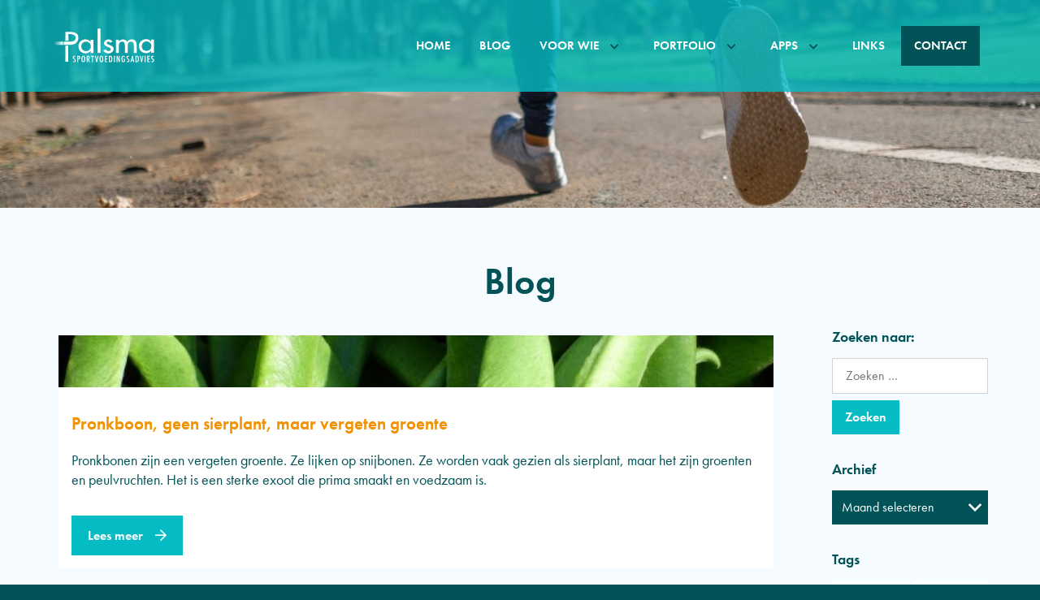

--- FILE ---
content_type: text/html; charset=utf-8
request_url: https://sportvoedingsadvies.eu/tag/inmaken/
body_size: 12174
content:
<!DOCTYPE html>
<html lang="nl-NL">
<head>
	<meta name='robots' content='index, follow, max-image-preview:large, max-snippet:-1, max-video-preview:-1' />
<!-- Contentkit plugin --><meta httpequiv="X-UA-Compatible" content="IE=edge"><meta name="viewport" content="width=device-width,initial-scale=1,minimum-scale=1,viewport-fit=cover"><meta name="format-detection" content="telephone=no"><!-- / Contentkit plugin -->
	<!-- This site is optimized with the Yoast SEO plugin v20.11 - https://yoast.com/wordpress/plugins/seo/ -->
	<title>inmaken Archives - Palsma Sportvoedingsadvies</title>
	<link rel="canonical" href="https://sportvoedingsadvies.eu/tag/inmaken/" />
	<meta property="og:locale" content="nl_NL" />
	<meta property="og:type" content="article" />
	<meta property="og:title" content="inmaken Archives - Palsma Sportvoedingsadvies" />
	<meta property="og:url" content="https://sportvoedingsadvies.eu/tag/inmaken/" />
	<meta property="og:site_name" content="Palsma Sportvoedingsadvies" />
	<meta name="twitter:card" content="summary_large_image" />
	<script type="application/ld+json" class="yoast-schema-graph">{"@context":"https://schema.org","@graph":[{"@type":"CollectionPage","@id":"https://sportvoedingsadvies.eu/tag/inmaken/","url":"https://sportvoedingsadvies.eu/tag/inmaken/","name":"inmaken Archives - Palsma Sportvoedingsadvies","isPartOf":{"@id":"https://sportvoedingsadvies.eu/#website"},"primaryImageOfPage":{"@id":"https://sportvoedingsadvies.eu/tag/inmaken/#primaryimage"},"image":{"@id":"https://sportvoedingsadvies.eu/tag/inmaken/#primaryimage"},"thumbnailUrl":"https://sportvoedingsadvies.eu/wp-content/uploads/2023/08/Pronkboon_1073214_1280-e1692113611395.jpg","breadcrumb":{"@id":"https://sportvoedingsadvies.eu/tag/inmaken/#breadcrumb"},"inLanguage":"nl-NL"},{"@type":"ImageObject","inLanguage":"nl-NL","@id":"https://sportvoedingsadvies.eu/tag/inmaken/#primaryimage","url":"https://sportvoedingsadvies.eu/wp-content/uploads/2023/08/Pronkboon_1073214_1280-e1692113611395.jpg","contentUrl":"https://sportvoedingsadvies.eu/wp-content/uploads/2023/08/Pronkboon_1073214_1280-e1692113611395.jpg","width":640,"height":427},{"@type":"BreadcrumbList","@id":"https://sportvoedingsadvies.eu/tag/inmaken/#breadcrumb","itemListElement":[{"@type":"ListItem","position":1,"name":"Home","item":"https://sportvoedingsadvies.eu/"},{"@type":"ListItem","position":2,"name":"inmaken"}]},{"@type":"WebSite","@id":"https://sportvoedingsadvies.eu/#website","url":"https://sportvoedingsadvies.eu/","name":"Palsma Sportvoedingsadvies","description":"Sport is passie!","potentialAction":[{"@type":"SearchAction","target":{"@type":"EntryPoint","urlTemplate":"https://sportvoedingsadvies.eu/?s={search_term_string}"},"query-input":"required name=search_term_string"}],"inLanguage":"nl-NL"}]}</script>
	<!-- / Yoast SEO plugin. -->


<link rel='stylesheet' id='classic-theme-styles-css' href='https://sportvoedingsadvies.eu/wp-includes/css/classic-themes.min.css?ver=6.2.2' rel='preload' as='style' defer='defer' type='text/css' media='all' />
<style id='global-styles-inline-css' type='text/css'>
body{--wp--preset--color--black: #000000;--wp--preset--color--cyan-bluish-gray: #abb8c3;--wp--preset--color--white: #ffffff;--wp--preset--color--pale-pink: #f78da7;--wp--preset--color--vivid-red: #cf2e2e;--wp--preset--color--luminous-vivid-orange: #ff6900;--wp--preset--color--luminous-vivid-amber: #fcb900;--wp--preset--color--light-green-cyan: #7bdcb5;--wp--preset--color--vivid-green-cyan: #00d084;--wp--preset--color--pale-cyan-blue: #8ed1fc;--wp--preset--color--vivid-cyan-blue: #0693e3;--wp--preset--color--vivid-purple: #9b51e0;--wp--preset--gradient--vivid-cyan-blue-to-vivid-purple: linear-gradient(135deg,rgba(6,147,227,1) 0%,rgb(155,81,224) 100%);--wp--preset--gradient--light-green-cyan-to-vivid-green-cyan: linear-gradient(135deg,rgb(122,220,180) 0%,rgb(0,208,130) 100%);--wp--preset--gradient--luminous-vivid-amber-to-luminous-vivid-orange: linear-gradient(135deg,rgba(252,185,0,1) 0%,rgba(255,105,0,1) 100%);--wp--preset--gradient--luminous-vivid-orange-to-vivid-red: linear-gradient(135deg,rgba(255,105,0,1) 0%,rgb(207,46,46) 100%);--wp--preset--gradient--very-light-gray-to-cyan-bluish-gray: linear-gradient(135deg,rgb(238,238,238) 0%,rgb(169,184,195) 100%);--wp--preset--gradient--cool-to-warm-spectrum: linear-gradient(135deg,rgb(74,234,220) 0%,rgb(151,120,209) 20%,rgb(207,42,186) 40%,rgb(238,44,130) 60%,rgb(251,105,98) 80%,rgb(254,248,76) 100%);--wp--preset--gradient--blush-light-purple: linear-gradient(135deg,rgb(255,206,236) 0%,rgb(152,150,240) 100%);--wp--preset--gradient--blush-bordeaux: linear-gradient(135deg,rgb(254,205,165) 0%,rgb(254,45,45) 50%,rgb(107,0,62) 100%);--wp--preset--gradient--luminous-dusk: linear-gradient(135deg,rgb(255,203,112) 0%,rgb(199,81,192) 50%,rgb(65,88,208) 100%);--wp--preset--gradient--pale-ocean: linear-gradient(135deg,rgb(255,245,203) 0%,rgb(182,227,212) 50%,rgb(51,167,181) 100%);--wp--preset--gradient--electric-grass: linear-gradient(135deg,rgb(202,248,128) 0%,rgb(113,206,126) 100%);--wp--preset--gradient--midnight: linear-gradient(135deg,rgb(2,3,129) 0%,rgb(40,116,252) 100%);--wp--preset--duotone--dark-grayscale: url('#wp-duotone-dark-grayscale');--wp--preset--duotone--grayscale: url('#wp-duotone-grayscale');--wp--preset--duotone--purple-yellow: url('#wp-duotone-purple-yellow');--wp--preset--duotone--blue-red: url('#wp-duotone-blue-red');--wp--preset--duotone--midnight: url('#wp-duotone-midnight');--wp--preset--duotone--magenta-yellow: url('#wp-duotone-magenta-yellow');--wp--preset--duotone--purple-green: url('#wp-duotone-purple-green');--wp--preset--duotone--blue-orange: url('#wp-duotone-blue-orange');--wp--preset--font-size--small: 13px;--wp--preset--font-size--medium: 20px;--wp--preset--font-size--large: 36px;--wp--preset--font-size--x-large: 42px;--wp--preset--spacing--20: 0.44rem;--wp--preset--spacing--30: 0.67rem;--wp--preset--spacing--40: 1rem;--wp--preset--spacing--50: 1.5rem;--wp--preset--spacing--60: 2.25rem;--wp--preset--spacing--70: 3.38rem;--wp--preset--spacing--80: 5.06rem;--wp--preset--shadow--natural: 6px 6px 9px rgba(0, 0, 0, 0.2);--wp--preset--shadow--deep: 12px 12px 50px rgba(0, 0, 0, 0.4);--wp--preset--shadow--sharp: 6px 6px 0px rgba(0, 0, 0, 0.2);--wp--preset--shadow--outlined: 6px 6px 0px -3px rgba(255, 255, 255, 1), 6px 6px rgba(0, 0, 0, 1);--wp--preset--shadow--crisp: 6px 6px 0px rgba(0, 0, 0, 1);}:where(.is-layout-flex){gap: 0.5em;}body .is-layout-flow > .alignleft{float: left;margin-inline-start: 0;margin-inline-end: 2em;}body .is-layout-flow > .alignright{float: right;margin-inline-start: 2em;margin-inline-end: 0;}body .is-layout-flow > .aligncenter{margin-left: auto !important;margin-right: auto !important;}body .is-layout-constrained > .alignleft{float: left;margin-inline-start: 0;margin-inline-end: 2em;}body .is-layout-constrained > .alignright{float: right;margin-inline-start: 2em;margin-inline-end: 0;}body .is-layout-constrained > .aligncenter{margin-left: auto !important;margin-right: auto !important;}body .is-layout-constrained > :where(:not(.alignleft):not(.alignright):not(.alignfull)){max-width: var(--wp--style--global--content-size);margin-left: auto !important;margin-right: auto !important;}body .is-layout-constrained > .alignwide{max-width: var(--wp--style--global--wide-size);}body .is-layout-flex{display: flex;}body .is-layout-flex{flex-wrap: wrap;align-items: center;}body .is-layout-flex > *{margin: 0;}:where(.wp-block-columns.is-layout-flex){gap: 2em;}.has-black-color{color: var(--wp--preset--color--black) !important;}.has-cyan-bluish-gray-color{color: var(--wp--preset--color--cyan-bluish-gray) !important;}.has-white-color{color: var(--wp--preset--color--white) !important;}.has-pale-pink-color{color: var(--wp--preset--color--pale-pink) !important;}.has-vivid-red-color{color: var(--wp--preset--color--vivid-red) !important;}.has-luminous-vivid-orange-color{color: var(--wp--preset--color--luminous-vivid-orange) !important;}.has-luminous-vivid-amber-color{color: var(--wp--preset--color--luminous-vivid-amber) !important;}.has-light-green-cyan-color{color: var(--wp--preset--color--light-green-cyan) !important;}.has-vivid-green-cyan-color{color: var(--wp--preset--color--vivid-green-cyan) !important;}.has-pale-cyan-blue-color{color: var(--wp--preset--color--pale-cyan-blue) !important;}.has-vivid-cyan-blue-color{color: var(--wp--preset--color--vivid-cyan-blue) !important;}.has-vivid-purple-color{color: var(--wp--preset--color--vivid-purple) !important;}.has-black-background-color{background-color: var(--wp--preset--color--black) !important;}.has-cyan-bluish-gray-background-color{background-color: var(--wp--preset--color--cyan-bluish-gray) !important;}.has-white-background-color{background-color: var(--wp--preset--color--white) !important;}.has-pale-pink-background-color{background-color: var(--wp--preset--color--pale-pink) !important;}.has-vivid-red-background-color{background-color: var(--wp--preset--color--vivid-red) !important;}.has-luminous-vivid-orange-background-color{background-color: var(--wp--preset--color--luminous-vivid-orange) !important;}.has-luminous-vivid-amber-background-color{background-color: var(--wp--preset--color--luminous-vivid-amber) !important;}.has-light-green-cyan-background-color{background-color: var(--wp--preset--color--light-green-cyan) !important;}.has-vivid-green-cyan-background-color{background-color: var(--wp--preset--color--vivid-green-cyan) !important;}.has-pale-cyan-blue-background-color{background-color: var(--wp--preset--color--pale-cyan-blue) !important;}.has-vivid-cyan-blue-background-color{background-color: var(--wp--preset--color--vivid-cyan-blue) !important;}.has-vivid-purple-background-color{background-color: var(--wp--preset--color--vivid-purple) !important;}.has-black-border-color{border-color: var(--wp--preset--color--black) !important;}.has-cyan-bluish-gray-border-color{border-color: var(--wp--preset--color--cyan-bluish-gray) !important;}.has-white-border-color{border-color: var(--wp--preset--color--white) !important;}.has-pale-pink-border-color{border-color: var(--wp--preset--color--pale-pink) !important;}.has-vivid-red-border-color{border-color: var(--wp--preset--color--vivid-red) !important;}.has-luminous-vivid-orange-border-color{border-color: var(--wp--preset--color--luminous-vivid-orange) !important;}.has-luminous-vivid-amber-border-color{border-color: var(--wp--preset--color--luminous-vivid-amber) !important;}.has-light-green-cyan-border-color{border-color: var(--wp--preset--color--light-green-cyan) !important;}.has-vivid-green-cyan-border-color{border-color: var(--wp--preset--color--vivid-green-cyan) !important;}.has-pale-cyan-blue-border-color{border-color: var(--wp--preset--color--pale-cyan-blue) !important;}.has-vivid-cyan-blue-border-color{border-color: var(--wp--preset--color--vivid-cyan-blue) !important;}.has-vivid-purple-border-color{border-color: var(--wp--preset--color--vivid-purple) !important;}.has-vivid-cyan-blue-to-vivid-purple-gradient-background{background: var(--wp--preset--gradient--vivid-cyan-blue-to-vivid-purple) !important;}.has-light-green-cyan-to-vivid-green-cyan-gradient-background{background: var(--wp--preset--gradient--light-green-cyan-to-vivid-green-cyan) !important;}.has-luminous-vivid-amber-to-luminous-vivid-orange-gradient-background{background: var(--wp--preset--gradient--luminous-vivid-amber-to-luminous-vivid-orange) !important;}.has-luminous-vivid-orange-to-vivid-red-gradient-background{background: var(--wp--preset--gradient--luminous-vivid-orange-to-vivid-red) !important;}.has-very-light-gray-to-cyan-bluish-gray-gradient-background{background: var(--wp--preset--gradient--very-light-gray-to-cyan-bluish-gray) !important;}.has-cool-to-warm-spectrum-gradient-background{background: var(--wp--preset--gradient--cool-to-warm-spectrum) !important;}.has-blush-light-purple-gradient-background{background: var(--wp--preset--gradient--blush-light-purple) !important;}.has-blush-bordeaux-gradient-background{background: var(--wp--preset--gradient--blush-bordeaux) !important;}.has-luminous-dusk-gradient-background{background: var(--wp--preset--gradient--luminous-dusk) !important;}.has-pale-ocean-gradient-background{background: var(--wp--preset--gradient--pale-ocean) !important;}.has-electric-grass-gradient-background{background: var(--wp--preset--gradient--electric-grass) !important;}.has-midnight-gradient-background{background: var(--wp--preset--gradient--midnight) !important;}.has-small-font-size{font-size: var(--wp--preset--font-size--small) !important;}.has-medium-font-size{font-size: var(--wp--preset--font-size--medium) !important;}.has-large-font-size{font-size: var(--wp--preset--font-size--large) !important;}.has-x-large-font-size{font-size: var(--wp--preset--font-size--x-large) !important;}
.wp-block-navigation a:where(:not(.wp-element-button)){color: inherit;}
:where(.wp-block-columns.is-layout-flex){gap: 2em;}
.wp-block-pullquote{font-size: 1.5em;line-height: 1.6;}
</style>
<link rel='stylesheet' id='contentkit-css' href='https://sportvoedingsadvies.eu/wp-content/plugins/contentkit/css/frame.css?ver=1.01' rel='preload' as='style' defer='defer' type='text/css' media='screen' />
<link rel='stylesheet' id='contentkit-fonts-css' href='https://sportvoedingsadvies.eu/wp-content/plugins/contentkit/css/fonts.css?ver=1.01' rel='preload' as='style' defer='defer' type='text/css' media='screen' />
<link rel='stylesheet' id='contentkit-front-css' href='https://sportvoedingsadvies.eu/wp-content/plugins/contentkit/css/front.css?ver=1.01' rel='preload' as='style' defer='defer' type='text/css' media='screen' />
<link rel="icon" href="https://sportvoedingsadvies.eu/wp-content/uploads/2020/05/cropped-favicon-1-128x128.png" sizes="32x32" />
<link rel="icon" href="https://sportvoedingsadvies.eu/wp-content/uploads/2020/05/cropped-favicon-1.png" sizes="192x192" />
<link rel="apple-touch-icon" href="https://sportvoedingsadvies.eu/wp-content/uploads/2020/05/cropped-favicon-1.png" />
<meta name="msapplication-TileImage" content="https://sportvoedingsadvies.eu/wp-content/uploads/2020/05/cropped-favicon-1.png" />
<script async src="https://www.googletagmanager.com/gtag/js?id=UA-29686772-2"></script><script>window.dataLayer = window.dataLayer || []; function gtag(){dataLayer.push(arguments);} gtag('js', new Date()); gtag('config', 'UA-29686772-2');</script></head>
	
<body class="archive tag tag-inmaken tag-261 wp-embed-responsive themekit">
	
	<header role="banner" aria-label="header"  data-contentkit-block="block_5e6088d8234c7" data-sticky="main"><figure role="group" data-count="1"><figure role="figure" class="-item "><picture><?xml version="1.0" encoding="utf-8"?>
<!-- Generator: Adobe Illustrator 24.1.2, SVG Export Plug-In . SVG Version: 6.00 Build 0)  -->
<svg version="1.1" id="Layer_1" xmlns="http://www.w3.org/2000/svg" xmlns:xlink="http://www.w3.org/1999/xlink" x="0px" y="0px"
	 viewBox="0 0 595.3 216.6" style="enable-background:new 0 0 595.3 216.6;" xml:space="preserve">
<style type="text/css">
	.st0{fill:#FFFFFF;}
	.st1{fill:url(#SVGID_1_);}
</style>
<g>
	<g>
		<path class="st0" d="M134,165.5v4.7c-1.7-1.1-3.2-1.6-4.5-1.6c-1.5,0-2.6,0.5-3.6,1.4c-0.9,0.9-1.4,2-1.4,3.4c0,1.3,0.3,2.3,1,3.2
			c0.3,0.5,0.9,1.1,1.7,1.9c0.8,0.8,1.8,1.7,3,2.7c2.2,2,3.8,3.7,4.6,5.2c0.8,1.4,1.2,3.1,1.2,5.2c0,2.8-0.9,5.1-2.7,6.9
			c-1.8,1.8-4.1,2.6-6.9,2.6c-2.4,0-4.4-0.6-6-1.7v-4.8c2,1.3,3.8,1.9,5.4,1.9c1.5,0,2.7-0.4,3.5-1.3c0.9-0.9,1.3-2.1,1.3-3.6
			c0-1.3-0.3-2.5-1-3.5c-0.3-0.5-0.8-1.1-1.4-1.7c-0.6-0.6-1.4-1.4-2.3-2.2c-1.4-1.2-2.6-2.3-3.5-3.2c-0.9-0.9-1.6-1.7-2-2.4
			c-0.9-1.4-1.3-3.1-1.3-5.2c0-2.8,0.8-5,2.5-6.7c1.7-1.7,3.9-2.5,6.8-2.5C130.4,164.3,132.2,164.7,134,165.5z"/>
		<path class="st0" d="M144.1,164.7h7.3c3.5,0,6.1,0.8,7.7,2.3c1.6,1.6,2.4,4,2.4,7.4c0,4.8-1.6,7.9-4.8,9.2c-1.6,0.6-3.9,1-7,1
			v15.9h-5.5V164.7z M149.6,180.6c2.3,0,3.9-0.4,4.7-1.2c0.9-0.8,1.3-2.3,1.3-4.4c0-2.1-0.4-3.7-1.3-4.7c-0.9-1-2.2-1.5-4-1.5h-0.8
			V180.6z"/>
		<path class="st0" d="M189.7,183.6c0,6.3-0.8,10.8-2.4,13.5c-1.6,2.7-4.3,4-8.1,4c-4,0-6.8-1.4-8.4-4.3c-1.6-2.8-2.4-7.8-2.4-14.9
			c0-6.4,0.8-10.9,2.4-13.5c1.6-2.7,4.3-4,8.2-4c3.4,0,6,1,7.7,3.1c1.1,1.4,1.9,3.3,2.4,5.9C189.5,175.6,189.7,179,189.7,183.6z
			 M183.9,184.1c0-6.2-0.3-10.3-1-12.4c-0.6-2-1.9-3.1-3.9-3.1c-2,0-3.3,0.9-3.9,2.8c-0.6,1.9-1,5.7-1,11.4c0,5.3,0.3,8.9,1,10.9
			c0.7,1.9,2,2.9,3.9,2.9c1.9,0,3.1-0.9,3.8-2.7C183.6,192.2,183.9,188.9,183.9,184.1z"/>
		<path class="st0" d="M198.7,164.7h7.3c3,0,5.3,0.6,6.7,1.9c1.9,1.6,2.8,4.1,2.8,7.5c0,2.6-0.5,4.6-1.5,6.2c-1,1.6-2.4,2.5-4.2,2.9
			l7.5,17.5h-5.6l-7.5-17.6v17.6h-5.5V164.7z M204.2,180.6c2.1,0,3.7-0.4,4.5-1.3c0.9-0.9,1.3-2.3,1.3-4.4c0-1.1-0.1-2.1-0.3-2.9
			c-0.2-0.8-0.5-1.4-0.9-1.9c-0.4-0.5-0.9-0.9-1.5-1.1c-0.6-0.2-1.4-0.3-2.2-0.3h-0.9V180.6z"/>
		<path class="st0" d="M222.3,164.7h18v4.2h-6.2v31.7h-5.4V169h-6.4V164.7z"/>
		<path class="st0" d="M246,164.7h5.4L254,178l0.4,2.4l0.9,5.2c0.1,0.9,0.3,1.7,0.4,2.4c0.1,0.7,0.2,1.4,0.3,2l0.3,1.8
			c0.1-0.4,0.1-0.7,0.1-1c0-0.3,0.1-0.5,0.1-0.7l0.7-4.2l0.9-5.5c0.1-0.5,0.2-1,0.3-1.4c0.1-0.4,0.2-0.8,0.2-1.1l2.7-13.2h5.2
			l-8,35.9H254L246,164.7z"/>
		<path class="st0" d="M293.5,183.6c0,6.3-0.8,10.8-2.4,13.5c-1.6,2.7-4.3,4-8.1,4c-4,0-6.8-1.4-8.4-4.3c-1.6-2.8-2.4-7.8-2.4-14.9
			c0-6.4,0.8-10.9,2.4-13.5c1.6-2.7,4.3-4,8.2-4c3.4,0,6,1,7.7,3.1c1.1,1.4,1.9,3.3,2.4,5.9C293.3,175.6,293.5,179,293.5,183.6z
			 M287.7,184.1c0-6.2-0.3-10.3-1-12.4c-0.6-2-1.9-3.1-3.9-3.1c-2,0-3.3,0.9-3.9,2.8c-0.6,1.9-1,5.7-1,11.4c0,5.3,0.3,8.9,1,10.9
			c0.7,1.9,2,2.9,3.9,2.9c1.9,0,3.1-0.9,3.8-2.7C287.4,192.2,287.7,188.9,287.7,184.1z"/>
		<path class="st0" d="M302.5,164.7h14.7v4.1H308v11.4h8.1v4.1H308v12.2h9.2v4.1h-14.7V164.7z"/>
		<path class="st0" d="M325.7,164.7h6.8c2.1,0,3.8,0.2,5.2,0.6c1.3,0.4,2.5,1.1,3.5,2.1c1.5,1.5,2.6,3.4,3.3,5.8
			c0.7,2.3,1,5.6,1,9.9c0,4-0.4,7.2-1.1,9.7c-0.7,2.4-1.9,4.2-3.5,5.5c-2,1.6-5.6,2.3-10.8,2.3h-4.5V164.7z M331.2,196.4
			c3.4,0,5.6-0.9,6.8-2.7c1.2-1.8,1.8-5.2,1.8-10.4c0-5.5-0.6-9.3-1.7-11.4c-1.1-2.1-3.2-3.1-6.1-3.1h-0.7V196.4z"/>
		<path class="st0" d="M354.5,164.7h5.5v35.9h-5.5V164.7z"/>
		<path class="st0" d="M369.8,164.7h5.2l5.5,14.3c1.6,4,3,8.4,4.2,12.9c-0.4-2.8-0.8-5.3-1-7.5c-0.2-2.2-0.3-4.4-0.3-6.3v-13.4h5.5
			v35.9h-5.2l-6.2-16.2c-0.6-1.5-1.1-3-1.6-4.6c-0.5-1.6-1-3.2-1.4-5c0-0.2-0.1-0.5-0.2-0.8c-0.1-0.3-0.2-0.7-0.3-1.1
			c0.1,0.4,0.1,0.7,0.1,1c0,0.3,0.1,0.5,0.1,0.7l0.3,3.7l0.3,4.4c0,0.2,0,0.6,0,0.9c0,0.4,0,0.8,0,1.2l0.3,15.6h-5.5V164.7z"/>
		<path class="st0" d="M408.6,181.8h10v1.4c0,7-0.7,11.7-2.1,14.2c-1.4,2.5-4,3.8-7.8,3.8c-3.9,0-6.7-1.4-8.4-4.2
			c-1.6-2.8-2.5-7.5-2.5-14.1c0-7.5,0.9-12.5,2.7-15c1.7-2.3,4.3-3.5,7.8-3.5c2.7,0,4.8,0.6,6.3,1.7c1.5,1.1,2.7,3,3.6,5.6l-5.2,1.9
			c-0.2-0.9-0.5-1.7-0.8-2.4c-0.3-0.6-0.6-1.1-0.9-1.5c-0.7-0.7-1.7-1.1-3-1.1c-1.8,0-3.1,1-3.8,3c-0.7,2.1-1,5.8-1,11.2
			c0,5.4,0.3,9.1,1,11c0.7,1.9,2,2.9,3.9,2.9c1.8,0,3-0.7,3.7-2c0.7-1.5,1.1-3.8,1.1-7v-1v-0.7h-4.8V181.8z"/>
		<path class="st0" d="M441.3,165.5v4.7c-1.7-1.1-3.2-1.6-4.5-1.6c-1.5,0-2.6,0.5-3.6,1.4c-0.9,0.9-1.4,2-1.4,3.4
			c0,1.3,0.3,2.3,1,3.2c0.3,0.5,0.9,1.1,1.7,1.9c0.8,0.8,1.8,1.7,3,2.7c2.2,2,3.8,3.7,4.6,5.2c0.8,1.4,1.2,3.1,1.2,5.2
			c0,2.8-0.9,5.1-2.7,6.9c-1.8,1.8-4.1,2.6-6.9,2.6c-2.4,0-4.4-0.6-6-1.7v-4.8c2,1.3,3.8,1.9,5.4,1.9c1.5,0,2.7-0.4,3.5-1.3
			c0.8-0.9,1.3-2.1,1.3-3.6c0-1.3-0.3-2.5-1-3.5c-0.3-0.5-0.8-1.1-1.4-1.7c-0.6-0.6-1.4-1.4-2.3-2.2c-1.4-1.2-2.6-2.3-3.5-3.2
			c-0.9-0.9-1.6-1.7-2-2.4c-0.9-1.4-1.3-3.1-1.3-5.2c0-2.8,0.8-5,2.5-6.7c1.7-1.7,3.9-2.5,6.8-2.5
			C437.7,164.3,439.5,164.7,441.3,165.5z"/>
		<path class="st0" d="M457.9,164.7h4.3l8.8,35.9h-5.5l-1.5-7h-8.1l-1.6,7h-5.3L457.9,164.7z M463.2,189.9l-1.2-5.7
			c-0.8-3.9-1.5-8-2-12.5c-0.2,2.2-0.6,4.3-1,6.5c-0.4,2.2-0.9,4.6-1.4,7l-1,4.6H463.2z"/>
		<path class="st0" d="M477.7,164.7h6.8c2.1,0,3.8,0.2,5.2,0.6c1.3,0.4,2.5,1.1,3.5,2.1c1.5,1.5,2.6,3.4,3.3,5.8
			c0.7,2.3,1,5.6,1,9.9c0,4-0.4,7.2-1.1,9.7c-0.7,2.4-1.9,4.2-3.5,5.5c-2,1.6-5.6,2.3-10.8,2.3h-4.5V164.7z M483.2,196.4
			c3.4,0,5.6-0.9,6.8-2.7c1.2-1.8,1.8-5.2,1.8-10.4c0-5.5-0.6-9.3-1.7-11.4c-1.1-2.1-3.2-3.1-6.1-3.1h-0.7V196.4z"/>
		<path class="st0" d="M503.1,164.7h5.4L511,178l0.4,2.4l0.9,5.2c0.1,0.9,0.3,1.7,0.4,2.4c0.1,0.7,0.2,1.4,0.3,2l0.3,1.8
			c0.1-0.4,0.1-0.7,0.1-1c0-0.3,0.1-0.5,0.1-0.7l0.7-4.2l0.9-5.5c0.1-0.5,0.2-1,0.3-1.4c0.1-0.4,0.2-0.8,0.2-1.1l2.7-13.2h5.2
			l-8.1,35.9H511L503.1,164.7z"/>
		<path class="st0" d="M530,164.7h5.5v35.9H530V164.7z"/>
		<path class="st0" d="M545.3,164.7H560v4.1h-9.2v11.4h8.1v4.1h-8.1v12.2h9.2v4.1h-14.7V164.7z"/>
		<path class="st0" d="M582.3,165.5v4.7c-1.7-1.1-3.2-1.6-4.5-1.6c-1.5,0-2.6,0.5-3.6,1.4c-0.9,0.9-1.4,2-1.4,3.4
			c0,1.3,0.3,2.3,1,3.2c0.3,0.5,0.9,1.1,1.7,1.9c0.8,0.8,1.8,1.7,3,2.7c2.2,2,3.8,3.7,4.6,5.2c0.8,1.4,1.2,3.1,1.2,5.2
			c0,2.8-0.9,5.1-2.7,6.9c-1.8,1.8-4.1,2.6-6.9,2.6c-2.4,0-4.4-0.6-6-1.7v-4.8c2,1.3,3.8,1.9,5.4,1.9c1.5,0,2.7-0.4,3.5-1.3
			c0.9-0.9,1.3-2.1,1.3-3.6c0-1.3-0.3-2.5-1-3.5c-0.3-0.5-0.8-1.1-1.4-1.7c-0.6-0.6-1.4-1.4-2.3-2.2c-1.4-1.2-2.6-2.3-3.5-3.2
			c-0.9-0.9-1.6-1.7-2-2.4c-0.9-1.4-1.3-3.1-1.3-5.2c0-2.8,0.8-5,2.5-6.7c1.7-1.7,3.9-2.5,6.8-2.5
			C578.6,164.3,580.5,164.7,582.3,165.5z"/>
	</g>
	<g>
		<path class="st0" d="M93.4,107.3v91H76.3v-91H93.4z M67.9,84.2c42.1-0.1,43-0.2,44-0.3c4.3-0.5,8.2-1.5,11.6-3.1
			c3.5-1.6,6.3-3.8,8.5-6.7c2.2-2.9,3.3-6.7,3.3-11.4c0-4.7-1.2-8.4-3.5-11.2c-2.3-2.8-5.2-4.9-8.8-6.4c-3.6-1.4-7.6-2.4-12-2.8
			c-4.4-0.4-8.8-0.6-13-0.6h-4.5l0.5,37.5H76.8l-0.5-38.1V28.4h19.6c10.5,0,19.4,0.8,26.4,2.3c7.1,1.5,12.8,3.8,17,6.8
			c4.2,3,7.3,6.6,9.1,10.9c1.8,4.3,2.7,14.7,2.7,14.7s-1.3,11.7-3.8,16.1c-2.5,4.4-6.3,9.4-10.2,12.9c-3.7,3.2-5.7,4.5-11.8,6.6
			c-13.1,4.5-23.6,4.6-57.5,4V84.2z"/>
		<path class="st0" d="M237.8,148.2h-16.4v-11.6H221c-3.3,4.2-7.4,7.7-12.3,10.3c-4.9,2.6-10.5,3.9-16.6,3.9
			c-6.5,0-12.3-1.1-17.4-3.3c-5-2.2-9.3-5.1-12.7-8.8c-3.5-3.7-6.1-8-7.9-12.9c-1.8-4.9-2.7-10-2.7-15.3c0-5.1,0.9-10,2.8-14.7
			c1.9-4.7,4.5-8.9,8-12.4c3.5-3.5,7.7-6.4,12.6-8.6c5-2.2,10.5-3.3,16.7-3.3c6.3,0,11.9,1.3,16.9,4c5,2.7,9.1,6.2,12.5,10.7h0.4
			V73.8h16.4V148.2z M194.7,138.1c4.5,0,8.4-0.7,11.8-2.1c3.4-1.4,6.3-3.4,8.6-5.9c2.4-2.5,4.1-5.3,5.4-8.6
			c1.2-3.2,1.8-6.7,1.8-10.4c0-3.6-0.6-7-1.8-10.3c-1.2-3.2-3-6.1-5.4-8.5c-2.4-2.4-5.3-4.4-8.7-5.8c-3.5-1.4-7.4-2.1-11.7-2.1
			c-4.2,0-8,0.7-11.4,2.2c-3.3,1.5-6.2,3.5-8.5,6c-2.3,2.5-4.1,5.3-5.3,8.5c-1.2,3.2-1.8,6.5-1.8,10c0,3.5,0.6,6.9,1.8,10.1
			c1.2,3.2,2.9,6.1,5.2,8.7c2.2,2.5,5,4.6,8.4,6C186.5,137.3,190.3,138.1,194.7,138.1z"/>
		<path class="st0" d="M277.5,148.2h-16.4v-138h16.4V148.2z"/>
		<path class="st0" d="M333.1,90.8c-1-1.8-2.4-3.3-4.4-4.6c-1.9-1.3-4.1-1.9-6.5-1.9c-2.3,0-4.4,0.7-6.2,2.1
			c-1.8,1.4-2.7,3.1-2.7,5.2c0,1.6,0.6,3,1.7,4.2c1.2,1.2,2.6,2.4,4.5,3.4c1.8,1.1,3.9,2,6.3,2.9c2.4,0.9,4.8,1.8,7.4,2.8
			c2.5,1,5,2,7.4,3.3c2.4,1.2,4.5,2.7,6.3,4.4c1.8,1.7,3.3,3.6,4.4,5.8c1.1,2.2,1.6,4.7,1.6,7.7c0,3.5-0.8,6.8-2.4,9.8
			c-1.6,3-3.7,5.6-6.4,7.9c-2.7,2.2-5.8,3.9-9.3,5.2c-3.5,1.2-7.3,1.8-11.3,1.8c-3.2,0-6.2-0.4-9.2-1.1c-3-0.7-5.8-1.8-8.5-3.3
			c-2.7-1.4-5-3.2-7.1-5.2c-2.1-2.1-3.6-4.4-4.7-7.1l14-5.6c1.7,2.8,3.7,5,6.1,6.8c2.4,1.8,5.5,2.7,9.4,2.7c3.5,0,6.5-0.9,9.1-2.9
			c2.5-1.9,3.8-4.5,3.8-7.6c0-2-0.5-3.6-1.5-4.7c-1-1.1-2.5-2.3-4.5-3.4l-16-7.5c-2.4-1.1-4.6-2.2-6.6-3.3c-2-1.2-3.7-2.5-5.2-3.9
			c-1.5-1.4-2.6-3.1-3.4-4.9c-0.8-1.9-1.2-4.1-1.2-6.6c0-3,0.7-5.8,2-8.4c1.3-2.6,3.1-5,5.4-6.9c2.2-2,4.9-3.5,7.9-4.6
			c3-1.1,6.3-1.7,9.8-1.7c5.2,0,9.8,1.2,13.8,3.5c4,2.3,7.1,5.5,9.5,9.5L333.1,90.8z"/>
		<path class="st0" d="M382.7,83.2h0.4c2.4-3.3,5.6-6,9.6-8.3c4-2.2,8.3-3.3,12.9-3.3c5.6,0,10.4,1.2,14.4,3.5
			c4,2.3,7.4,5.6,10.2,9.7c2.7-4,6.3-7.2,11-9.6c4.7-2.4,9.7-3.6,15.2-3.6c5.6,0,10.2,0.9,13.8,2.6c3.6,1.8,6.5,4.1,8.6,7.1
			c2.1,3,3.6,6.4,4.5,10.3c0.8,3.9,1.3,7.9,1.3,12.2v44.5h-16.4v-42.1c0-2.3-0.2-4.8-0.5-7.4c-0.3-2.6-1-5-2.1-7.1
			c-1.1-2.1-2.7-3.9-4.7-5.2c-2.1-1.4-4.9-2.1-8.5-2.1c-4.4,0-7.8,0.9-10.3,2.7c-2.5,1.8-4.4,4.1-5.6,6.8c-1.3,2.7-2.1,5.6-2.4,8.8
			c-0.3,3.2-0.5,6.2-0.5,9.1v36.6h-16.4v-39.4c0-2.4-0.1-5.1-0.4-8c-0.2-2.9-0.8-5.5-1.8-7.9c-1-2.4-2.5-4.5-4.6-6.1
			c-2.1-1.6-5.1-2.5-8.8-2.5c-4.4,0-7.8,0.9-10.4,2.6c-2.5,1.7-4.5,4-5.7,6.7c-1.3,2.7-2.1,5.7-2.4,8.9c-0.3,3.2-0.5,6.3-0.5,9.1
			v36.6h-16.4V73.8h16.4V83.2z"/>
		<path class="st0" d="M584.3,147h-16.4v-11.6h-0.4c-3.3,4.2-7.4,7.7-12.3,10.3c-4.9,2.6-10.5,3.9-16.6,3.9
			c-6.5,0-12.3-1.1-17.4-3.3c-5-2.2-9.3-5.1-12.7-8.8c-3.5-3.7-6.1-8-7.9-12.9c-1.8-4.9-2.7-10-2.7-15.3c0-5.1,0.9-10,2.8-14.7
			c1.9-4.7,4.5-8.9,8-12.4c3.5-3.5,7.7-6.4,12.6-8.6c5-2.2,10.5-3.3,16.7-3.3c6.3,0,11.9,1.3,16.9,4c5,2.7,9.1,6.2,12.5,10.7h0.4
			V72.6h16.4V147z M541.2,136.8c4.5,0,8.4-0.7,11.8-2.1c3.4-1.4,6.3-3.4,8.6-5.9c2.4-2.5,4.1-5.4,5.4-8.6c1.2-3.2,1.8-6.7,1.8-10.4
			c0-3.6-0.6-7-1.8-10.3c-1.2-3.2-3-6.1-5.4-8.5c-2.4-2.4-5.3-4.4-8.7-5.8c-3.5-1.4-7.4-2.1-11.7-2.1c-4.2,0-8,0.7-11.4,2.2
			c-3.3,1.5-6.2,3.5-8.5,6c-2.3,2.5-4.1,5.3-5.3,8.5c-1.2,3.2-1.8,6.5-1.8,10c0,3.5,0.6,6.9,1.8,10.1c1.2,3.2,2.9,6.1,5.2,8.7
			c2.2,2.5,5,4.6,8.4,6C533,136.1,536.9,136.8,541.2,136.8z"/>
	</g>
	<linearGradient id="SVGID_1_" gradientUnits="userSpaceOnUse" x1="10.3311" y1="93.4417" x2="63.418" y2="93.4417">
		<stop  offset="0" style="stop-color:#F6F6F6;stop-opacity:0"/>
		<stop  offset="1" style="stop-color:#FFFFFF"/>
	</linearGradient>
	<rect x="10.3" y="84.2" class="st1" width="53.1" height="18.5"/>
</g>
</svg>
</picture></figure></figure><address></address><nav role="navigation"><ul><li id="menu-item-48" class="menu-item menu-item-type-post_type menu-item-object-page menu-item-home menu-item-48"><a href="https://sportvoedingsadvies.eu/"><i></i><span>Home</span><u></u></a></li>
<li id="menu-item-861" class="menu-item menu-item-type-taxonomy menu-item-object-category menu-item-861"><a href="https://sportvoedingsadvies.eu/blog/"><i></i><span>Blog</span><u></u></a></li>
<li id="menu-item-50" class="menu-item menu-item-type-post_type menu-item-object-page menu-item-has-children menu-item-50"><a href="https://sportvoedingsadvies.eu/voor-wie/"><i></i><span>Voor wie</span><u></u></a>
<ul class="sub-menu">
	<li id="menu-item-2373" class="menu-item menu-item-type-post_type menu-item-object-page menu-item-2373"><a href="https://sportvoedingsadvies.eu/voedingsonderwijs-individueel/"><i></i><span>Voedingsonderwijs individueel</span><u></u></a></li>
	<li id="menu-item-53" class="menu-item menu-item-type-post_type menu-item-object-page menu-item-53"><a href="https://sportvoedingsadvies.eu/voor-wie/sporters/"><i></i><span>Voedingsadvies voor sporters</span><u></u></a></li>
	<li id="menu-item-52" class="menu-item menu-item-type-post_type menu-item-object-page menu-item-52"><a href="https://sportvoedingsadvies.eu/voor-wie/sportbonden/"><i></i><span>Voedingsadviezen voor sportbonden</span><u></u></a></li>
	<li id="menu-item-54" class="menu-item menu-item-type-post_type menu-item-object-page menu-item-54"><a href="https://sportvoedingsadvies.eu/voor-wie/sportvereniging/"><i></i><span>Voedingsbeleid voor de sportvereniging</span><u></u></a></li>
	<li id="menu-item-55" class="menu-item menu-item-type-post_type menu-item-object-page menu-item-55"><a href="https://sportvoedingsadvies.eu/voor-wie/voedingsonderwijs/"><i></i><span>Voeding in sportopleidingen</span><u></u></a></li>
</ul>
</li>
<li id="menu-item-56" class="menu-item menu-item-type-post_type menu-item-object-page menu-item-has-children menu-item-56"><a href="https://sportvoedingsadvies.eu/portfolio/"><i></i><span>Portfolio</span><u></u></a>
<ul class="sub-menu">
	<li id="menu-item-57" class="menu-item menu-item-type-post_type menu-item-object-page menu-item-57"><a href="https://sportvoedingsadvies.eu/portfolio/lidmaatschappen/"><i></i><span>Lidmaatschappen</span><u></u></a></li>
	<li id="menu-item-58" class="menu-item menu-item-type-post_type menu-item-object-page menu-item-58"><a href="https://sportvoedingsadvies.eu/portfolio/missie/"><i></i><span>Missie</span><u></u></a></li>
	<li id="menu-item-59" class="menu-item menu-item-type-post_type menu-item-object-page menu-item-59"><a href="https://sportvoedingsadvies.eu/portfolio/projecten/"><i></i><span>Projecten</span><u></u></a></li>
	<li id="menu-item-60" class="menu-item menu-item-type-post_type menu-item-object-page menu-item-60"><a href="https://sportvoedingsadvies.eu/portfolio/resume/"><i></i><span>Resumé</span><u></u></a></li>
</ul>
</li>
<li id="menu-item-61" class="menu-item menu-item-type-post_type menu-item-object-page menu-item-has-children menu-item-61"><a href="https://sportvoedingsadvies.eu/apps/"><i></i><span>Apps</span><u></u></a>
<ul class="sub-menu">
	<li id="menu-item-62" class="menu-item menu-item-type-post_type menu-item-object-page menu-item-62"><a href="https://sportvoedingsadvies.eu/apps/sport-en-beweging/"><i></i><span>Sport en beweging</span><u></u></a></li>
	<li id="menu-item-63" class="menu-item menu-item-type-post_type menu-item-object-page menu-item-63"><a href="https://sportvoedingsadvies.eu/apps/voedingsapps/"><i></i><span>Voedingsapps</span><u></u></a></li>
</ul>
</li>
<li id="menu-item-64" class="menu-item menu-item-type-post_type menu-item-object-page menu-item-64"><a href="https://sportvoedingsadvies.eu/links/"><i></i><span>Links</span><u></u></a></li>
<li id="menu-item-65" class="menu-item menu-item-type-post_type menu-item-object-page menu-item-65"><a href="https://sportvoedingsadvies.eu/contact/"><i></i><span>Contact</span><u></u></a></li>
</ul><button aria-label="menu" type="button"><i class="hamburger hamburger--squeeze"><span class="hamburger-box -icon"><span class="hamburger-inner"></span></span></i><span>menu</span></button></nav></header><main role="main" class="-align-full"><section  aria-label="hero" class="-align-full" data-contentkit-block="block_5eb24fdb3d7b1"><figure role="group" data-count="1"><figure role="figure" class="-item "><picture><source srcset="https://sportvoedingsadvies.eu/wp-content/uploads/2020/03/person-jogging-3601094-scaled-128x85.jpg" media="(max-width: 128px)"><source srcset="https://sportvoedingsadvies.eu/wp-content/uploads/2020/03/person-jogging-3601094-scaled-768x512.jpg" media="(max-width: 768px)"><source srcset="https://sportvoedingsadvies.eu/wp-content/uploads/2020/03/person-jogging-3601094-scaled-1536x1024.jpg" media="(max-width: 1536px)"><source srcset="https://sportvoedingsadvies.eu/wp-content/uploads/2020/03/person-jogging-3601094-scaled-1600x1067.jpg" media="(max-width: 1600px)"><source srcset="https://sportvoedingsadvies.eu/wp-content/uploads/2020/03/person-jogging-3601094-scaled-2048x1366.jpg" media="(max-width: 2048px)"><img 
						src="https://sportvoedingsadvies.eu/wp-content/uploads/2020/03/person-jogging-3601094-scaled-1600x1067.jpg" 
						width="1600" 
						height="1067" 
						alt="person-jogging-3601094" 
						data-lazy-src="https://sportvoedingsadvies.eu/wp-content/uploads/2020/03/person-jogging-3601094-scaled-1600x1067.jpg"
						 srcset="https://sportvoedingsadvies.eu/wp-content/uploads/2020/03/person-jogging-3601094-scaled-128x85.jpg 128w, https://sportvoedingsadvies.eu/wp-content/uploads/2020/03/person-jogging-3601094-scaled-768x512.jpg 768w, https://sportvoedingsadvies.eu/wp-content/uploads/2020/03/person-jogging-3601094-scaled-1536x1024.jpg 1536w, https://sportvoedingsadvies.eu/wp-content/uploads/2020/03/person-jogging-3601094-scaled-1600x1067.jpg 1600w, https://sportvoedingsadvies.eu/wp-content/uploads/2020/03/person-jogging-3601094-scaled-2048x1366.jpg 2048w" sizes="(max-width: 128px) 128px, (max-width: 768px) 768px, (max-width: 1536px) 1536px, (max-width: 1600px) 1600px, (max-width: 2048px) 2048px"></picture></figure></figure></section><section data-contentkit-block class="blog sidebar"><header><h1>Blog</h1></header><details open role="group" data-view="grid" data-type="posts"><summary><!-- Hidden --></summary><ul class="-items" role="group"><li class="-item"><details open class="-details"><summary onclick="event.preventDefault();">Pronkboon, geen sierplant, maar vergeten groente</summary><a href="https://sportvoedingsadvies.eu/blog/pronkboon-geen-sierplant-maar-vergeten-groente/">
	<img width="640" height="427" src="https://sportvoedingsadvies.eu/wp-content/uploads/2023/08/Pronkboon_1073214_1280-e1692113611395.jpg" class="attachment-post-thumbnail size-post-thumbnail wp-post-image" alt="" decoding="async" srcset="https://sportvoedingsadvies.eu/wp-content/uploads/2023/08/Pronkboon_1073214_1280-e1692113611395.jpg 640w, https://sportvoedingsadvies.eu/wp-content/uploads/2023/08/Pronkboon_1073214_1280-e1692113611395-128x85.jpg 128w" sizes="(max-width: 640px) 100vw, 640px" />	<h3>Pronkboon, geen sierplant, maar vergeten groente</h3>
	<p>Pronkbonen zijn een vergeten groente. Ze lijken op snijbonen. Ze worden vaak gezien als sierplant, maar het zijn groenten en peulvruchten. Het is een sterke exoot die prima smaakt en voedzaam is. </p>
	<span class="button">Lees meer</span>
	<!-- <small><i class="fal fa-clock"></i>15 augustus 2023</small> -->
</a>


</details></li></ul><div class="pagination"></div></details><aside class="blog-sidebar"><section><form role="search" method="get" class="search-form" action="https://sportvoedingsadvies.eu/">
				<label>
					<span class="screen-reader-text">Zoeken naar:</span>
					<input type="search" class="search-field" placeholder="Zoeken &hellip;" value="" name="s" />
				</label>
				<input type="submit" class="search-submit" value="Zoeken" />
			</form></section><section><h3>Archief</h3>		<label class="screen-reader-text" for="archives-dropdown-3">Archief</label>
		<select id="archives-dropdown-3" name="archive-dropdown">
			
			<option value="">Maand selecteren</option>
				<option value='https://sportvoedingsadvies.eu/2025/06/'> juni 2025 &nbsp;(1)</option>
	<option value='https://sportvoedingsadvies.eu/2025/01/'> januari 2025 &nbsp;(3)</option>
	<option value='https://sportvoedingsadvies.eu/2024/11/'> november 2024 &nbsp;(1)</option>
	<option value='https://sportvoedingsadvies.eu/2024/10/'> oktober 2024 &nbsp;(1)</option>
	<option value='https://sportvoedingsadvies.eu/2024/02/'> februari 2024 &nbsp;(1)</option>
	<option value='https://sportvoedingsadvies.eu/2024/01/'> januari 2024 &nbsp;(3)</option>
	<option value='https://sportvoedingsadvies.eu/2023/12/'> december 2023 &nbsp;(1)</option>
	<option value='https://sportvoedingsadvies.eu/2023/11/'> november 2023 &nbsp;(1)</option>
	<option value='https://sportvoedingsadvies.eu/2023/09/'> september 2023 &nbsp;(1)</option>
	<option value='https://sportvoedingsadvies.eu/2023/08/'> augustus 2023 &nbsp;(2)</option>
	<option value='https://sportvoedingsadvies.eu/2023/07/'> juli 2023 &nbsp;(2)</option>
	<option value='https://sportvoedingsadvies.eu/2023/05/'> mei 2023 &nbsp;(1)</option>
	<option value='https://sportvoedingsadvies.eu/2023/03/'> maart 2023 &nbsp;(3)</option>
	<option value='https://sportvoedingsadvies.eu/2023/02/'> februari 2023 &nbsp;(1)</option>
	<option value='https://sportvoedingsadvies.eu/2023/01/'> januari 2023 &nbsp;(2)</option>
	<option value='https://sportvoedingsadvies.eu/2022/12/'> december 2022 &nbsp;(2)</option>
	<option value='https://sportvoedingsadvies.eu/2022/11/'> november 2022 &nbsp;(4)</option>
	<option value='https://sportvoedingsadvies.eu/2022/10/'> oktober 2022 &nbsp;(1)</option>
	<option value='https://sportvoedingsadvies.eu/2022/09/'> september 2022 &nbsp;(1)</option>
	<option value='https://sportvoedingsadvies.eu/2022/08/'> augustus 2022 &nbsp;(1)</option>
	<option value='https://sportvoedingsadvies.eu/2022/07/'> juli 2022 &nbsp;(2)</option>
	<option value='https://sportvoedingsadvies.eu/2022/06/'> juni 2022 &nbsp;(2)</option>
	<option value='https://sportvoedingsadvies.eu/2022/05/'> mei 2022 &nbsp;(1)</option>
	<option value='https://sportvoedingsadvies.eu/2022/04/'> april 2022 &nbsp;(3)</option>
	<option value='https://sportvoedingsadvies.eu/2022/03/'> maart 2022 &nbsp;(3)</option>
	<option value='https://sportvoedingsadvies.eu/2022/02/'> februari 2022 &nbsp;(3)</option>
	<option value='https://sportvoedingsadvies.eu/2022/01/'> januari 2022 &nbsp;(5)</option>
	<option value='https://sportvoedingsadvies.eu/2021/12/'> december 2021 &nbsp;(2)</option>
	<option value='https://sportvoedingsadvies.eu/2021/11/'> november 2021 &nbsp;(2)</option>
	<option value='https://sportvoedingsadvies.eu/2021/10/'> oktober 2021 &nbsp;(2)</option>
	<option value='https://sportvoedingsadvies.eu/2021/09/'> september 2021 &nbsp;(4)</option>
	<option value='https://sportvoedingsadvies.eu/2021/08/'> augustus 2021 &nbsp;(4)</option>
	<option value='https://sportvoedingsadvies.eu/2021/07/'> juli 2021 &nbsp;(2)</option>
	<option value='https://sportvoedingsadvies.eu/2021/06/'> juni 2021 &nbsp;(3)</option>
	<option value='https://sportvoedingsadvies.eu/2021/05/'> mei 2021 &nbsp;(2)</option>
	<option value='https://sportvoedingsadvies.eu/2021/04/'> april 2021 &nbsp;(3)</option>
	<option value='https://sportvoedingsadvies.eu/2021/03/'> maart 2021 &nbsp;(3)</option>
	<option value='https://sportvoedingsadvies.eu/2021/02/'> februari 2021 &nbsp;(2)</option>
	<option value='https://sportvoedingsadvies.eu/2021/01/'> januari 2021 &nbsp;(3)</option>
	<option value='https://sportvoedingsadvies.eu/2020/12/'> december 2020 &nbsp;(4)</option>
	<option value='https://sportvoedingsadvies.eu/2020/11/'> november 2020 &nbsp;(4)</option>
	<option value='https://sportvoedingsadvies.eu/2020/10/'> oktober 2020 &nbsp;(4)</option>
	<option value='https://sportvoedingsadvies.eu/2020/09/'> september 2020 &nbsp;(3)</option>
	<option value='https://sportvoedingsadvies.eu/2020/05/'> mei 2020 &nbsp;(1)</option>
	<option value='https://sportvoedingsadvies.eu/2020/04/'> april 2020 &nbsp;(2)</option>
	<option value='https://sportvoedingsadvies.eu/2020/03/'> maart 2020 &nbsp;(2)</option>
	<option value='https://sportvoedingsadvies.eu/2020/02/'> februari 2020 &nbsp;(3)</option>
	<option value='https://sportvoedingsadvies.eu/2020/01/'> januari 2020 &nbsp;(5)</option>
	<option value='https://sportvoedingsadvies.eu/2019/12/'> december 2019 &nbsp;(1)</option>
	<option value='https://sportvoedingsadvies.eu/2019/11/'> november 2019 &nbsp;(3)</option>
	<option value='https://sportvoedingsadvies.eu/2019/10/'> oktober 2019 &nbsp;(3)</option>
	<option value='https://sportvoedingsadvies.eu/2019/09/'> september 2019 &nbsp;(3)</option>
	<option value='https://sportvoedingsadvies.eu/2019/08/'> augustus 2019 &nbsp;(3)</option>
	<option value='https://sportvoedingsadvies.eu/2019/07/'> juli 2019 &nbsp;(2)</option>
	<option value='https://sportvoedingsadvies.eu/2019/06/'> juni 2019 &nbsp;(3)</option>
	<option value='https://sportvoedingsadvies.eu/2019/05/'> mei 2019 &nbsp;(3)</option>
	<option value='https://sportvoedingsadvies.eu/2019/04/'> april 2019 &nbsp;(2)</option>
	<option value='https://sportvoedingsadvies.eu/2019/03/'> maart 2019 &nbsp;(4)</option>
	<option value='https://sportvoedingsadvies.eu/2019/02/'> februari 2019 &nbsp;(2)</option>
	<option value='https://sportvoedingsadvies.eu/2019/01/'> januari 2019 &nbsp;(5)</option>
	<option value='https://sportvoedingsadvies.eu/2018/12/'> december 2018 &nbsp;(3)</option>
	<option value='https://sportvoedingsadvies.eu/2018/11/'> november 2018 &nbsp;(5)</option>
	<option value='https://sportvoedingsadvies.eu/2018/10/'> oktober 2018 &nbsp;(4)</option>
	<option value='https://sportvoedingsadvies.eu/2018/09/'> september 2018 &nbsp;(4)</option>
	<option value='https://sportvoedingsadvies.eu/2018/08/'> augustus 2018 &nbsp;(5)</option>
	<option value='https://sportvoedingsadvies.eu/2018/07/'> juli 2018 &nbsp;(4)</option>
	<option value='https://sportvoedingsadvies.eu/2018/06/'> juni 2018 &nbsp;(3)</option>
	<option value='https://sportvoedingsadvies.eu/2018/05/'> mei 2018 &nbsp;(3)</option>
	<option value='https://sportvoedingsadvies.eu/2018/04/'> april 2018 &nbsp;(3)</option>
	<option value='https://sportvoedingsadvies.eu/2018/03/'> maart 2018 &nbsp;(4)</option>
	<option value='https://sportvoedingsadvies.eu/2018/02/'> februari 2018 &nbsp;(4)</option>
	<option value='https://sportvoedingsadvies.eu/2018/01/'> januari 2018 &nbsp;(4)</option>
	<option value='https://sportvoedingsadvies.eu/2017/12/'> december 2017 &nbsp;(4)</option>
	<option value='https://sportvoedingsadvies.eu/2017/11/'> november 2017 &nbsp;(5)</option>
	<option value='https://sportvoedingsadvies.eu/2017/10/'> oktober 2017 &nbsp;(4)</option>
	<option value='https://sportvoedingsadvies.eu/2017/09/'> september 2017 &nbsp;(4)</option>
	<option value='https://sportvoedingsadvies.eu/2017/08/'> augustus 2017 &nbsp;(5)</option>
	<option value='https://sportvoedingsadvies.eu/2017/07/'> juli 2017 &nbsp;(4)</option>
	<option value='https://sportvoedingsadvies.eu/2017/06/'> juni 2017 &nbsp;(2)</option>
	<option value='https://sportvoedingsadvies.eu/2017/05/'> mei 2017 &nbsp;(3)</option>
	<option value='https://sportvoedingsadvies.eu/2017/04/'> april 2017 &nbsp;(4)</option>
	<option value='https://sportvoedingsadvies.eu/2017/03/'> maart 2017 &nbsp;(5)</option>
	<option value='https://sportvoedingsadvies.eu/2017/02/'> februari 2017 &nbsp;(2)</option>
	<option value='https://sportvoedingsadvies.eu/2017/01/'> januari 2017 &nbsp;(3)</option>
	<option value='https://sportvoedingsadvies.eu/2016/12/'> december 2016 &nbsp;(4)</option>
	<option value='https://sportvoedingsadvies.eu/2016/11/'> november 2016 &nbsp;(2)</option>
	<option value='https://sportvoedingsadvies.eu/2016/10/'> oktober 2016 &nbsp;(3)</option>
	<option value='https://sportvoedingsadvies.eu/2016/09/'> september 2016 &nbsp;(5)</option>
	<option value='https://sportvoedingsadvies.eu/2016/08/'> augustus 2016 &nbsp;(4)</option>
	<option value='https://sportvoedingsadvies.eu/2016/07/'> juli 2016 &nbsp;(4)</option>
	<option value='https://sportvoedingsadvies.eu/2016/06/'> juni 2016 &nbsp;(5)</option>
	<option value='https://sportvoedingsadvies.eu/2016/05/'> mei 2016 &nbsp;(4)</option>
	<option value='https://sportvoedingsadvies.eu/2016/04/'> april 2016 &nbsp;(4)</option>
	<option value='https://sportvoedingsadvies.eu/2016/03/'> maart 2016 &nbsp;(5)</option>
	<option value='https://sportvoedingsadvies.eu/2016/02/'> februari 2016 &nbsp;(4)</option>
	<option value='https://sportvoedingsadvies.eu/2016/01/'> januari 2016 &nbsp;(4)</option>
	<option value='https://sportvoedingsadvies.eu/2015/12/'> december 2015 &nbsp;(5)</option>
	<option value='https://sportvoedingsadvies.eu/2015/11/'> november 2015 &nbsp;(4)</option>
	<option value='https://sportvoedingsadvies.eu/2015/10/'> oktober 2015 &nbsp;(5)</option>
	<option value='https://sportvoedingsadvies.eu/2015/09/'> september 2015 &nbsp;(4)</option>
	<option value='https://sportvoedingsadvies.eu/2015/08/'> augustus 2015 &nbsp;(4)</option>
	<option value='https://sportvoedingsadvies.eu/2015/07/'> juli 2015 &nbsp;(5)</option>
	<option value='https://sportvoedingsadvies.eu/2015/06/'> juni 2015 &nbsp;(4)</option>
	<option value='https://sportvoedingsadvies.eu/2015/05/'> mei 2015 &nbsp;(4)</option>
	<option value='https://sportvoedingsadvies.eu/2015/04/'> april 2015 &nbsp;(5)</option>
	<option value='https://sportvoedingsadvies.eu/2015/03/'> maart 2015 &nbsp;(4)</option>
	<option value='https://sportvoedingsadvies.eu/2015/02/'> februari 2015 &nbsp;(4)</option>
	<option value='https://sportvoedingsadvies.eu/2015/01/'> januari 2015 &nbsp;(5)</option>
	<option value='https://sportvoedingsadvies.eu/2014/12/'> december 2014 &nbsp;(4)</option>
	<option value='https://sportvoedingsadvies.eu/2014/11/'> november 2014 &nbsp;(4)</option>
	<option value='https://sportvoedingsadvies.eu/2014/10/'> oktober 2014 &nbsp;(5)</option>
	<option value='https://sportvoedingsadvies.eu/2014/09/'> september 2014 &nbsp;(4)</option>
	<option value='https://sportvoedingsadvies.eu/2014/08/'> augustus 2014 &nbsp;(4)</option>
	<option value='https://sportvoedingsadvies.eu/2014/07/'> juli 2014 &nbsp;(5)</option>
	<option value='https://sportvoedingsadvies.eu/2014/06/'> juni 2014 &nbsp;(4)</option>
	<option value='https://sportvoedingsadvies.eu/2014/05/'> mei 2014 &nbsp;(5)</option>
	<option value='https://sportvoedingsadvies.eu/2014/04/'> april 2014 &nbsp;(4)</option>
	<option value='https://sportvoedingsadvies.eu/2014/03/'> maart 2014 &nbsp;(4)</option>
	<option value='https://sportvoedingsadvies.eu/2014/02/'> februari 2014 &nbsp;(4)</option>
	<option value='https://sportvoedingsadvies.eu/2014/01/'> januari 2014 &nbsp;(4)</option>
	<option value='https://sportvoedingsadvies.eu/2013/12/'> december 2013 &nbsp;(3)</option>
	<option value='https://sportvoedingsadvies.eu/2013/11/'> november 2013 &nbsp;(3)</option>
	<option value='https://sportvoedingsadvies.eu/2013/10/'> oktober 2013 &nbsp;(5)</option>
	<option value='https://sportvoedingsadvies.eu/2013/09/'> september 2013 &nbsp;(4)</option>
	<option value='https://sportvoedingsadvies.eu/2013/08/'> augustus 2013 &nbsp;(5)</option>
	<option value='https://sportvoedingsadvies.eu/2013/07/'> juli 2013 &nbsp;(4)</option>
	<option value='https://sportvoedingsadvies.eu/2013/06/'> juni 2013 &nbsp;(4)</option>
	<option value='https://sportvoedingsadvies.eu/2013/05/'> mei 2013 &nbsp;(5)</option>
	<option value='https://sportvoedingsadvies.eu/2013/04/'> april 2013 &nbsp;(4)</option>
	<option value='https://sportvoedingsadvies.eu/2013/03/'> maart 2013 &nbsp;(4)</option>
	<option value='https://sportvoedingsadvies.eu/2013/02/'> februari 2013 &nbsp;(4)</option>
	<option value='https://sportvoedingsadvies.eu/2013/01/'> januari 2013 &nbsp;(5)</option>
	<option value='https://sportvoedingsadvies.eu/2012/12/'> december 2012 &nbsp;(3)</option>
	<option value='https://sportvoedingsadvies.eu/2012/11/'> november 2012 &nbsp;(4)</option>
	<option value='https://sportvoedingsadvies.eu/2012/10/'> oktober 2012 &nbsp;(4)</option>
	<option value='https://sportvoedingsadvies.eu/2012/09/'> september 2012 &nbsp;(4)</option>
	<option value='https://sportvoedingsadvies.eu/2012/08/'> augustus 2012 &nbsp;(5)</option>
	<option value='https://sportvoedingsadvies.eu/2012/07/'> juli 2012 &nbsp;(4)</option>
	<option value='https://sportvoedingsadvies.eu/2012/06/'> juni 2012 &nbsp;(3)</option>
	<option value='https://sportvoedingsadvies.eu/2012/05/'> mei 2012 &nbsp;(4)</option>
	<option value='https://sportvoedingsadvies.eu/2012/04/'> april 2012 &nbsp;(2)</option>
	<option value='https://sportvoedingsadvies.eu/2012/03/'> maart 2012 &nbsp;(5)</option>
	<option value='https://sportvoedingsadvies.eu/2012/02/'> februari 2012 &nbsp;(4)</option>
	<option value='https://sportvoedingsadvies.eu/2012/01/'> januari 2012 &nbsp;(4)</option>
	<option value='https://sportvoedingsadvies.eu/2011/12/'> december 2011 &nbsp;(4)</option>
	<option value='https://sportvoedingsadvies.eu/2011/11/'> november 2011 &nbsp;(5)</option>
	<option value='https://sportvoedingsadvies.eu/2011/10/'> oktober 2011 &nbsp;(4)</option>
	<option value='https://sportvoedingsadvies.eu/2011/09/'> september 2011 &nbsp;(1)</option>

		</select>

<script type="text/javascript">
/* <![CDATA[ */
(function() {
	var dropdown = document.getElementById( "archives-dropdown-3" );
	function onSelectChange() {
		if ( dropdown.options[ dropdown.selectedIndex ].value !== '' ) {
			document.location.href = this.options[ this.selectedIndex ].value;
		}
	}
	dropdown.onchange = onSelectChange;
})();
/* ]]> */
</script>
			</section><section><h3>Tags</h3><div class="tagcloud"><a href="https://sportvoedingsadvies.eu/tag/afvallen/" class="tag-cloud-link tag-link-40 tag-link-position-1" style="font-size: 9.6279069767442pt;" aria-label="afvallen (4 items)">afvallen<span class="tag-link-count"> (4)</span></a>
<a href="https://sportvoedingsadvies.eu/tag/alcohol/" class="tag-cloud-link tag-link-92 tag-link-position-2" style="font-size: 10.93023255814pt;" aria-label="alcohol (5 items)">alcohol<span class="tag-link-count"> (5)</span></a>
<a href="https://sportvoedingsadvies.eu/tag/armoede/" class="tag-cloud-link tag-link-43 tag-link-position-3" style="font-size: 9.6279069767442pt;" aria-label="armoede (4 items)">armoede<span class="tag-link-count"> (4)</span></a>
<a href="https://sportvoedingsadvies.eu/tag/beleid/" class="tag-cloud-link tag-link-72 tag-link-position-4" style="font-size: 10.93023255814pt;" aria-label="Beleid. (5 items)">Beleid.<span class="tag-link-count"> (5)</span></a>
<a href="https://sportvoedingsadvies.eu/tag/boeken/" class="tag-cloud-link tag-link-13 tag-link-position-5" style="font-size: 10.93023255814pt;" aria-label="boeken (5 items)">boeken<span class="tag-link-count"> (5)</span></a>
<a href="https://sportvoedingsadvies.eu/tag/bravo/" class="tag-cloud-link tag-link-146 tag-link-position-6" style="font-size: 8pt;" aria-label="BRAVO (3 items)">BRAVO<span class="tag-link-count"> (3)</span></a>
<a href="https://sportvoedingsadvies.eu/tag/corona/" class="tag-cloud-link tag-link-28 tag-link-position-7" style="font-size: 14.511627906977pt;" aria-label="corona (9 items)">corona<span class="tag-link-count"> (9)</span></a>
<a href="https://sportvoedingsadvies.eu/tag/covid-19/" class="tag-cloud-link tag-link-52 tag-link-position-8" style="font-size: 15.162790697674pt;" aria-label="COVID-19 (10 items)">COVID-19<span class="tag-link-count"> (10)</span></a>
<a href="https://sportvoedingsadvies.eu/tag/dietist/" class="tag-cloud-link tag-link-100 tag-link-position-9" style="font-size: 9.6279069767442pt;" aria-label="diëtist (4 items)">diëtist<span class="tag-link-count"> (4)</span></a>
<a href="https://sportvoedingsadvies.eu/tag/duurzaam/" class="tag-cloud-link tag-link-67 tag-link-position-10" style="font-size: 12.883720930233pt;" aria-label="duurzaam (7 items)">duurzaam<span class="tag-link-count"> (7)</span></a>
<a href="https://sportvoedingsadvies.eu/tag/eetstoornis/" class="tag-cloud-link tag-link-114 tag-link-position-11" style="font-size: 8pt;" aria-label="eetstoornis (3 items)">eetstoornis<span class="tag-link-count"> (3)</span></a>
<a href="https://sportvoedingsadvies.eu/tag/ethiek/" class="tag-cloud-link tag-link-9 tag-link-position-12" style="font-size: 8pt;" aria-label="ethiek (3 items)">ethiek<span class="tag-link-count"> (3)</span></a>
<a href="https://sportvoedingsadvies.eu/tag/fitness/" class="tag-cloud-link tag-link-70 tag-link-position-13" style="font-size: 9.6279069767442pt;" aria-label="fitness (4 items)">fitness<span class="tag-link-count"> (4)</span></a>
<a href="https://sportvoedingsadvies.eu/tag/gewicht/" class="tag-cloud-link tag-link-37 tag-link-position-14" style="font-size: 10.93023255814pt;" aria-label="gewicht (5 items)">gewicht<span class="tag-link-count"> (5)</span></a>
<a href="https://sportvoedingsadvies.eu/tag/gezond/" class="tag-cloud-link tag-link-110 tag-link-position-15" style="font-size: 8pt;" aria-label="gezond (3 items)">gezond<span class="tag-link-count"> (3)</span></a>
<a href="https://sportvoedingsadvies.eu/tag/gezonde-voeding/" class="tag-cloud-link tag-link-49 tag-link-position-16" style="font-size: 15.162790697674pt;" aria-label="gezonde voeding (10 items)">gezonde voeding<span class="tag-link-count"> (10)</span></a>
<a href="https://sportvoedingsadvies.eu/tag/gezond-gewicht/" class="tag-cloud-link tag-link-130 tag-link-position-17" style="font-size: 8pt;" aria-label="Gezond gewicht (3 items)">Gezond gewicht<span class="tag-link-count"> (3)</span></a>
<a href="https://sportvoedingsadvies.eu/tag/gezondheid/" class="tag-cloud-link tag-link-19 tag-link-position-18" style="font-size: 22pt;" aria-label="gezondheid (28 items)">gezondheid<span class="tag-link-count"> (28)</span></a>
<a href="https://sportvoedingsadvies.eu/tag/gezondheidsraad/" class="tag-cloud-link tag-link-79 tag-link-position-19" style="font-size: 9.6279069767442pt;" aria-label="gezondheidsraad (4 items)">gezondheidsraad<span class="tag-link-count"> (4)</span></a>
<a href="https://sportvoedingsadvies.eu/tag/gli/" class="tag-cloud-link tag-link-145 tag-link-position-20" style="font-size: 9.6279069767442pt;" aria-label="GLI (4 items)">GLI<span class="tag-link-count"> (4)</span></a>
<a href="https://sportvoedingsadvies.eu/tag/groente/" class="tag-cloud-link tag-link-41 tag-link-position-21" style="font-size: 10.93023255814pt;" aria-label="groente (5 items)">groente<span class="tag-link-count"> (5)</span></a>
<a href="https://sportvoedingsadvies.eu/tag/hype/" class="tag-cloud-link tag-link-208 tag-link-position-22" style="font-size: 8pt;" aria-label="hype (3 items)">hype<span class="tag-link-count"> (3)</span></a>
<a href="https://sportvoedingsadvies.eu/tag/kanker/" class="tag-cloud-link tag-link-95 tag-link-position-23" style="font-size: 9.6279069767442pt;" aria-label="kanker (4 items)">kanker<span class="tag-link-count"> (4)</span></a>
<a href="https://sportvoedingsadvies.eu/tag/leefstijl/" class="tag-cloud-link tag-link-16 tag-link-position-24" style="font-size: 20.697674418605pt;" aria-label="leefstijl (23 items)">leefstijl<span class="tag-link-count"> (23)</span></a>
<a href="https://sportvoedingsadvies.eu/tag/micro-organismen/" class="tag-cloud-link tag-link-12 tag-link-position-25" style="font-size: 8pt;" aria-label="micro-organismen (3 items)">micro-organismen<span class="tag-link-count"> (3)</span></a>
<a href="https://sportvoedingsadvies.eu/tag/obesitas/" class="tag-cloud-link tag-link-55 tag-link-position-26" style="font-size: 16.302325581395pt;" aria-label="obesitas (12 items)">obesitas<span class="tag-link-count"> (12)</span></a>
<a href="https://sportvoedingsadvies.eu/tag/olympische-spelen/" class="tag-cloud-link tag-link-115 tag-link-position-27" style="font-size: 8pt;" aria-label="Olympische Spelen (3 items)">Olympische Spelen<span class="tag-link-count"> (3)</span></a>
<a href="https://sportvoedingsadvies.eu/tag/overgewicht/" class="tag-cloud-link tag-link-15 tag-link-position-28" style="font-size: 16.302325581395pt;" aria-label="overgewicht (12 items)">overgewicht<span class="tag-link-count"> (12)</span></a>
<a href="https://sportvoedingsadvies.eu/tag/peulvruchten/" class="tag-cloud-link tag-link-166 tag-link-position-29" style="font-size: 8pt;" aria-label="peulvruchten (3 items)">peulvruchten<span class="tag-link-count"> (3)</span></a>
<a href="https://sportvoedingsadvies.eu/tag/preventie/" class="tag-cloud-link tag-link-77 tag-link-position-30" style="font-size: 14.511627906977pt;" aria-label="preventie (9 items)">preventie<span class="tag-link-count"> (9)</span></a>
<a href="https://sportvoedingsadvies.eu/tag/roken/" class="tag-cloud-link tag-link-38 tag-link-position-31" style="font-size: 9.6279069767442pt;" aria-label="roken (4 items)">roken<span class="tag-link-count"> (4)</span></a>
<a href="https://sportvoedingsadvies.eu/tag/slaap/" class="tag-cloud-link tag-link-51 tag-link-position-32" style="font-size: 8pt;" aria-label="slaap (3 items)">slaap<span class="tag-link-count"> (3)</span></a>
<a href="https://sportvoedingsadvies.eu/tag/sport/" class="tag-cloud-link tag-link-31 tag-link-position-33" style="font-size: 12.06976744186pt;" aria-label="sport (6 items)">sport<span class="tag-link-count"> (6)</span></a>
<a href="https://sportvoedingsadvies.eu/tag/sportvoeding/" class="tag-cloud-link tag-link-128 tag-link-position-34" style="font-size: 8pt;" aria-label="sportvoeding (3 items)">sportvoeding<span class="tag-link-count"> (3)</span></a>
<a href="https://sportvoedingsadvies.eu/tag/stigma/" class="tag-cloud-link tag-link-283 tag-link-position-35" style="font-size: 8pt;" aria-label="stigma (3 items)">stigma<span class="tag-link-count"> (3)</span></a>
<a href="https://sportvoedingsadvies.eu/tag/stress/" class="tag-cloud-link tag-link-69 tag-link-position-36" style="font-size: 10.93023255814pt;" aria-label="stress (5 items)">stress<span class="tag-link-count"> (5)</span></a>
<a href="https://sportvoedingsadvies.eu/tag/supplementen/" class="tag-cloud-link tag-link-54 tag-link-position-37" style="font-size: 10.93023255814pt;" aria-label="Supplementen (5 items)">Supplementen<span class="tag-link-count"> (5)</span></a>
<a href="https://sportvoedingsadvies.eu/tag/uiterlijk/" class="tag-cloud-link tag-link-123 tag-link-position-38" style="font-size: 10.93023255814pt;" aria-label="uiterlijk (5 items)">uiterlijk<span class="tag-link-count"> (5)</span></a>
<a href="https://sportvoedingsadvies.eu/tag/vasten/" class="tag-cloud-link tag-link-7 tag-link-position-39" style="font-size: 9.6279069767442pt;" aria-label="Vasten (4 items)">Vasten<span class="tag-link-count"> (4)</span></a>
<a href="https://sportvoedingsadvies.eu/tag/vitamine-d/" class="tag-cloud-link tag-link-48 tag-link-position-40" style="font-size: 8pt;" aria-label="vitamine D (3 items)">vitamine D<span class="tag-link-count"> (3)</span></a>
<a href="https://sportvoedingsadvies.eu/tag/voeding/" class="tag-cloud-link tag-link-5 tag-link-position-41" style="font-size: 19.06976744186pt;" aria-label="voeding (18 items)">voeding<span class="tag-link-count"> (18)</span></a>
<a href="https://sportvoedingsadvies.eu/tag/voedingswaarde/" class="tag-cloud-link tag-link-26 tag-link-position-42" style="font-size: 8pt;" aria-label="voedingswaarde (3 items)">voedingswaarde<span class="tag-link-count"> (3)</span></a>
<a href="https://sportvoedingsadvies.eu/tag/voornemen/" class="tag-cloud-link tag-link-153 tag-link-position-43" style="font-size: 9.6279069767442pt;" aria-label="voornemen (4 items)">voornemen<span class="tag-link-count"> (4)</span></a>
<a href="https://sportvoedingsadvies.eu/tag/vrouwenhart/" class="tag-cloud-link tag-link-35 tag-link-position-44" style="font-size: 8pt;" aria-label="vrouwenhart (3 items)">vrouwenhart<span class="tag-link-count"> (3)</span></a>
<a href="https://sportvoedingsadvies.eu/tag/wetenschap/" class="tag-cloud-link tag-link-25 tag-link-position-45" style="font-size: 15.162790697674pt;" aria-label="wetenschap (10 items)">wetenschap<span class="tag-link-count"> (10)</span></a></div>
</section></aside></section><section  aria-label="custom" class=" quote" data-contentkit-block="block_5e608e55dbf94"><blockquote role="group"><blockquote><figure role="group"><figure class="-item " role="figure"><picture><img decoding="async" loading="lazy" src="https://sportvoedingsadvies.eu/wp-content/uploads/2020/03/anneke-palsma-90x128.jpg" width="90" height="128" alt="anneke-palsma" srcset="https://sportvoedingsadvies.eu/wp-content/uploads/2020/03/anneke-palsma-90x128.jpg 90w, https://sportvoedingsadvies.eu/wp-content/uploads/2020/03/anneke-palsma.jpg 208w" sizes="(max-width: 90px) 90px, (max-width: 208px) 208px"/></picture></figure></figure><p>Zoek je een advies voor voeding bij jouw sport, <strong>dan kun je bij mij terecht</strong>.</p>
<cite><a role="link" href="https://sportvoedingsadvies.eu/contact/" rel="noopener"><span>Drs. Anneke Palsma</span></a></cite></blockquote></blockquote></section></main><footer role="contentinfo" aria-label="footer" class="-align-full" data-contentkit-block="block_5e60892e234c8">		<code>
		<!-- Begin Mailchimp Signup Form -->
		<div id="mc_embed_signup">
		<form action="https://sportvoedingsadvies.us19.list-manage.com/subscribe/post?u=481d9b273812aebf482bae5ce&amp;id=68772dc66e" method="post" id="mc-embedded-subscribe-form" name="mc-embedded-subscribe-form" class="validate" target="_blank" novalidate>
		    <div id="mc_embed_signup_scroll">
<!-- 				<div class="indicates-required"><span class="asterisk">*</span> indicates required</div> -->
				<div class="mc-field-group">
					<label for="mce-NAME">Naam </label>
					<input type="text" value="" name="NAME" class="" id="mce-NAME">
				</div>
				<div class="mc-field-group">
					<label for="mce-EMAIL">Emailadres  <span class="asterisk">*</span>
				</label>
				<input type="email" value="" name="EMAIL" class="required email" id="mce-EMAIL">
			</div>
			<div id="mce-responses" class="clear">
				<div class="response" id="mce-error-response" style="display:none"></div>
				<div class="response" id="mce-success-response" style="display:none"></div>
			</div>    <!-- real people should not fill this in and expect good things - do not remove this or risk form bot signups-->
		    <div style="position: absolute; left: -5000px;" aria-hidden="true"><input type="text" name="b_481d9b273812aebf482bae5ce_68772dc66e" tabindex="-1" value=""></div>
		    <div class="clear"><input type="submit" value="Meld mij aan voor de nieuwsbrief" name="subscribe" id="mc-embedded-subscribe" class="button"></div>
		    </div>
		</form>
		</div>
		<script type='text/javascript' src='//s3.amazonaws.com/downloads.mailchimp.com/js/mc-validate.js'></script>
		<!--End mc_embed_signup-->
		</code>
		
		<nav role="navigation"><ul><li id="menu-item-158" class="menu-item menu-item-type-post_type menu-item-object-page menu-item-home menu-item-158"><a href="https://sportvoedingsadvies.eu/"><i></i><span>Palsma Sportvoedingsadvies</span><u></u></a></li>
<li id="menu-item-865" class="menu-item menu-item-type-taxonomy menu-item-object-category menu-item-865"><a href="https://sportvoedingsadvies.eu/blog/"><i></i><span>Blog</span><u></u></a></li>
<li id="menu-item-160" class="menu-item menu-item-type-post_type menu-item-object-page menu-item-160"><a href="https://sportvoedingsadvies.eu/voor-wie/"><i></i><span>Voor wie</span><u></u></a></li>
<li id="menu-item-161" class="menu-item menu-item-type-post_type menu-item-object-page menu-item-161"><a href="https://sportvoedingsadvies.eu/portfolio/"><i></i><span>Portfolio</span><u></u></a></li>
<li id="menu-item-162" class="menu-item menu-item-type-post_type menu-item-object-page menu-item-162"><a href="https://sportvoedingsadvies.eu/apps/"><i></i><span>Apps</span><u></u></a></li>
<li id="menu-item-163" class="menu-item menu-item-type-post_type menu-item-object-page menu-item-163"><a href="https://sportvoedingsadvies.eu/links/"><i></i><span>Links</span><u></u></a></li>
<li id="menu-item-164" class="menu-item menu-item-type-post_type menu-item-object-page menu-item-164"><a href="https://sportvoedingsadvies.eu/contact/"><i></i><span>Contact</span><u></u></a></li>
</ul></nav><small>© 2026 &#8211; Palsma Sportvoedingsadvies<ul><li id="menu-item-2318" class="menu-item menu-item-type-post_type menu-item-object-page menu-item-privacy-policy menu-item-2318"><a rel="privacy-policy" href="https://sportvoedingsadvies.eu/privacy-policy/"><i></i><span>Privacy Policy</span><u></u></a></li>
<li id="menu-item-2319" class="menu-item menu-item-type-post_type menu-item-object-page menu-item-2319"><a href="https://sportvoedingsadvies.eu/disclaimer/"><i></i><span>Disclaimer</span><u></u></a></li>
<li id="menu-item-2327" class="menu-item menu-item-type-custom menu-item-object-custom menu-item-2327"><a href="https://sportvoedingsadvies.eu/wp-content/uploads/2020/06/20150926_Algemene_voorwaarden_Palsma_Sportvoedingsadviesbureau_definitief_2.pdf"><i></i><span>Algemene Voorwaarden</span><u></u></a></li>
</ul></small></footer><link rel='stylesheet' id='contentkit-header-css' href='https://sportvoedingsadvies.eu/wp-content/plugins/contentkit/css/header.css?ver=1.01' rel='preload' as='style' defer='defer' type='text/css' media='screen' />
<link rel='stylesheet' id='contentkit-hero-css' href='https://sportvoedingsadvies.eu/wp-content/plugins/contentkit/css/hero.css?ver=1.01' rel='preload' as='style' defer='defer' type='text/css' media='screen' />
<link rel='stylesheet' id='contentkit-footer-css' href='https://sportvoedingsadvies.eu/wp-content/plugins/contentkit/css/footer.css?ver=1.01' rel='preload' as='style' defer='defer' type='text/css' media='screen' />
<link rel='stylesheet' id='contentkit-normalize-css' href='https://sportvoedingsadvies.eu/wp-content/plugins/contentkit/vendor/normalize/css/normalize-8.0.1.min.css?ver=1.01' rel='preload' as='style' defer='defer' type='text/css' media='screen' />
<link rel='stylesheet' id='contentkit-hamburgers-css' href='https://sportvoedingsadvies.eu/wp-content/plugins/contentkit/vendor/hamburgers/css/hamburgers.min.css?ver=1.01' rel='preload' as='style' defer='defer' type='text/css' media='screen' />
<link rel='stylesheet' id='contentkit-flickity-css' href='https://sportvoedingsadvies.eu/wp-content/plugins/contentkit/vendor/flickity/css/flickity.min.css?ver=1.01' rel='preload' as='style' defer='defer' type='text/css' media='screen' />
<link rel='stylesheet' id='contentkit-flickity-fullscreen-css' href='https://sportvoedingsadvies.eu/wp-content/plugins/contentkit/vendor/flickity/css/flickity.fullscreen.css?ver=1.01' rel='preload' as='style' defer='defer' type='text/css' media='screen' />
<link rel='stylesheet' id='contentkit-fontawesome-css' href='https://sportvoedingsadvies.eu/wp-content/plugins/contentkit/vendor/fontawesome/assets/css/all.min.css?ver=1.01' rel='preload' as='style' defer='defer' type='text/css' media='screen' />
<link rel='stylesheet' id='contentkit-style-css' href='https://sportvoedingsadvies.eu/wp-content/themes/boilerplate/style.css?ver=1.01' rel='preload' as='style' defer='defer' type='text/css' media='screen' />
<script type='text/javascript' src='https://sportvoedingsadvies.eu/wp-content/plugins/contentkit/vendor/jquery/javascript/jquery.min.js' id='jquery-js'></script>
<script type='text/javascript' src='https://sportvoedingsadvies.eu/wp-content/plugins/contentkit/vendor/jquery/javascript/jquery-ui.min.js' id='jquery-ui-js'></script>
<script type='text/javascript' src='https://sportvoedingsadvies.eu/wp-content/plugins/contentkit/javascript/frame.js?ver=1.01' rel='preload' as='script' defer='defer' id='contentkit-js'></script>
<script type='text/javascript' src='https://sportvoedingsadvies.eu/wp-content/plugins/contentkit/javascript/front.js?ver=1.01' rel='preload' as='script' defer='defer' id='contentkit-front-js'></script>
<script type='text/javascript' src='https://sportvoedingsadvies.eu/wp-content/plugins/contentkit/vendor/hamburgers/javascript/hamburgers.js?ver=1.01' rel='preload' as='script' defer='defer' id='contentkit-hamburgers-js'></script>
<script type='text/javascript' src='https://sportvoedingsadvies.eu/wp-content/plugins/contentkit/vendor/flickity/javascript/flickity.min.js?ver=1.01' rel='preload' as='script' defer='defer' id='contentkit-flickity-js'></script>
<script type='text/javascript' src='https://sportvoedingsadvies.eu/wp-content/plugins/contentkit/vendor/flickity/javascript/flickity.fullscreen.js?ver=1.01' rel='preload' as='script' defer='defer' id='contentkit-flickity-fullscreen-js'></script>
<script type='text/javascript' src='https://sportvoedingsadvies.eu/wp-content/plugins/contentkit/javascript/figure.js?ver=1.01' rel='preload' as='script' defer='defer' id='contentkit-figure-js'></script>
<script type='text/javascript' src='https://sportvoedingsadvies.eu/wp-content/plugins/contentkit/javascript/object.js?ver=1.01' rel='preload' as='script' defer='defer' id='contentkit-object-js'></script>
<script defer src="https://static.cloudflareinsights.com/beacon.min.js/vcd15cbe7772f49c399c6a5babf22c1241717689176015" integrity="sha512-ZpsOmlRQV6y907TI0dKBHq9Md29nnaEIPlkf84rnaERnq6zvWvPUqr2ft8M1aS28oN72PdrCzSjY4U6VaAw1EQ==" data-cf-beacon='{"version":"2024.11.0","token":"97b08e45f10e48eb871697c1af11e582","r":1,"server_timing":{"name":{"cfCacheStatus":true,"cfEdge":true,"cfExtPri":true,"cfL4":true,"cfOrigin":true,"cfSpeedBrain":true},"location_startswith":null}}' crossorigin="anonymous"></script>
</body>
</html>

--- FILE ---
content_type: text/css
request_url: https://sportvoedingsadvies.eu/wp-content/plugins/contentkit/css/frame.css?ver=1.01
body_size: 3365
content:
/* 
	General 
*/
	html:not(.wp-toolbar) { min-height: 100%; max-width: 100%; position: relative; }
	body:not(.wp-admin) * , body:not(.wp-admin) * :before, body:not(.wp-admin) * :after {
		-webkit-font-smoothing: antialiased; -moz-osx-font-smoothing: grayscale;
	    -webkit-box-sizing: border-box; -moz-box-sizing: border-box; -ms-box-sizing: border-box; -o-box-sizing: border-box; box-sizing: border-box;
		}
	body:not(.wp-admin) { 
		display:block; position: relative; min-height: 100%; max-width:100%; overflow-x: hidden; opacity: 0; transition: opacity 175ms ease-in;
		display: -webkit-flex; display: -moz-flex; display: -ms-flex; display: -o-flex; display: flex;
	    -webkit-flex-wrap: nowrap; -moz-flex-wrap: nowrap; -ms-flex-wrap: nowrap; -o-flex-wrap: nowrap; flex-wrap: nowrap;
	    -webkit-flex-direction: column; -moz-flex-direction: column; -ms-flex-direction: column; -o-flex-direction: column; flex-direction: column;
	    -webkit-box-ordinal-group: 0; -moz-box-ordinal-group: 0; -ms-flex-order: 0; -webkit-order: 0; order: 0;
	    -webkit-flex-grow: 1; -moz-flex-grow: 1; -ms-flex-grow: 1; -o-flex-grow: 1; flex-grow: 1;
	    -webkit-flex-shrink: 0; -moz-flex-shrink: 0; -ms-flex-shrink: 0; -o-flex-shrink: 0; flex-shrink: 0;
	    -webkit-flex-basis:64px; -moz-flex-basis: 64px; -ms-flex-basis: 64px; -o-flex-basis: 64px; flex-basis: 64px;
	    align-items: stretch; align-content: flex-start; justify-content:flex-start;	    
	    }
	body:not(.wp-admin) > header, body:not(.wp-admin) > main, body:not(.wp-admin) > footer {
		position: relative; max-width:100%; overflow: hidden;
		-webkit-flex-basis:auto; -moz-flex-basis: auto; -ms-flex-basis: auto; -o-flex-basis: auto; flex-basis: auto;
	    -webkit-flex-shrink: 0; -moz-flex-shrink: 0; -ms-flex-shrink: 0; -o-flex-shrink: 0; flex-shrink: 0;
		}

/* 
	Responsive 
*/
	*[data-contentkit-block] {
		webkit-appearance: none; -moz-appearance: none; -ms-appearance: none; -o-appearance: none; appearance: none;
		display:block; position: relative; z-index: 0; max-width:100%; text-align: center; padding: 0px; margin: 0px;
		display: -webkit-inline-box; display: -webkit-flex; display: -moz-flex; display: -ms-flex; display: -o-flex; display: flex;
	    -webkit-flex-wrap: wrap; -moz-flex-wrap: wrap; -ms-flex-wrap: wrap; -o-flex-wrap: wrap; flex-wrap: wrap;
	    -webkit-flex-direction: row; -moz-flex-direction: row; -ms-flex-direction: row; -o-flex-direction: row; flex-direction: row;
	    -webkit-flex-grow: 1; -moz-flex-grow: 1; -ms-flex-grow: 1; -o-flex-grow: 1; flex-grow: 1;
	    -webkit-flex-shrink: 0; -moz-flex-shrink: 0; -ms-flex-shrink: 0; -o-flex-shrink: 0; flex-shrink: 0;
	    -webkit-flex-basis:256px; -moz-flex-basis: 256px; -ms-flex-basis: 256px; -o-flex-basis: 256px; flex-basis: 256px;
	    -webkit-box-ordinal-group: 0; -moz-box-ordinal-group: 0; -ms-flex-order: 0; -webkit-order: 0; order: 0;
		-webkit-box-sizing: border-box; -moz-box-sizing: border-box; -ms-box-sizing: border-box; -o-box-sizing: border-box; box-sizing: border-box;
		-webkit-box-shadow: none; -moz-box-shadow: none; -ms-box-shadow: none; -o-box-shadow: none; box-shadow: none;
		-webkit-border-radius: 0px; -moz-border-radius: 0px; -ms-border-radius: 0px; -o-border-radius: 0px; border-radius: 0px;
	    align-items: center; align-content: center; justify-content: center;
		}
		*[data-contentkit-block].-align-wide { max-width:100%; padding-left: 0px; padding-right: 0px;}
		*[data-contentkit-block].-align-full { max-width:100%; padding-left: 0px; padding-right: 0px;}
	*[data-contentkit-block] > *:not(style) {
		webkit-appearance: none; -moz-appearance: none; -ms-appearance: none; -o-appearance: none; appearance: none;
		display:block; position: relative; z-index: 0; max-width:100%; text-align: center; padding: 48px 32px;
		display: -webkit-inline-box; display: -webkit-flex; display: -moz-flex; display: -ms-flex; display: -o-flex; display: flex;
		-webkit-box-ordinal-group: 0; -moz-box-ordinal-group: 0; -ms-flex-order: 0; -webkit-order: 0; order: 0;
	    -webkit-flex-wrap: wrap; -moz-flex-wrap: wrap; -ms-flex-wrap: wrap; -o-flex-wrap: wrap; flex-wrap: wrap;
	    -webkit-flex-direction: row; -moz-flex-direction: row; -ms-flex-direction: row; -o-flex-direction: row; flex-direction: row;
	    -webkit-flex-grow: 1; -moz-flex-grow: 1; -ms-flex-grow: 1; -o-flex-grow: 1; flex-grow: 1;
	    -webkit-flex-shrink: 0; -moz-flex-shrink: 0; -ms-flex-shrink: 0; -o-flex-shrink: 0; flex-shrink: 0;
	    -webkit-flex-basis:100%; -moz-flex-basis: 100%; -ms-flex-basis: 100%; -o-flex-basis: 100%; flex-basis: 100%;
	    -webkit-box-ordinal-group: 0; -moz-box-ordinal-group: 0; -ms-flex-order: 0; -webkit-order: 0; order: 0;
		-webkit-box-sizing: border-box; -moz-box-sizing: border-box; -ms-box-sizing: border-box; -o-box-sizing: border-box; box-sizing: border-box;
		-webkit-box-shadow: none; -moz-box-shadow: none; -ms-box-shadow: none; -o-box-shadow: none; box-shadow: none;
		-webkit-border-radius: 0px; -moz-border-radius: 0px; -ms-border-radius: 0px; -o-border-radius: 0px; border-radius: 0px;
	    align-items: center; align-content: center; justify-content: center;
	    
		}
	@media all and (min-width: 320px) {
		
		}
	@media all and (min-width: 576px) {
		*[data-contentkit-block] > *:not(style) { -webkit-flex-basis:256px; -moz-flex-basis: 256px; -ms-flex-basis: 256px; -o-flex-basis: 256px; flex-basis: 256px; }
		*[data-contentkit-block] > *:not(style):only-child { margin-left: auto; margin-right: auto; }
		}
	@media all and (min-width: 832px) { 
		*[data-contentkit-block] > *:not(style) { padding: 64px 48px; } 
		}
	@media all and (min-width: 1088px) { 
		*[data-contentkit-block] > *:not(style) { padding: 64px; } 
		}
	@media all and (min-width: 1344px) {	
		body:not(.wp-admin) *[data-contentkit-block] { max-width:100%; padding-left:calc( (100% - 1344px) / 2); padding-right: calc( (100% - 1344px) / 2);}
		body:not(.wp-admin) *[data-contentkit-block].-align-wide { max-width:100%; padding-left: 0px; padding-right: 0px;}
		body:not(.wp-admin) *[data-contentkit-block].-align-full {max-width:100%; padding-left: 0px; padding-right: 0px;}
		}
	@media all and (min-width: 1600px) {
		body:not(.wp-admin) *[data-contentkit-block].-align-wide { max-width:100%; padding-left:calc( (100% - 1600px) / 2); padding-right: calc( (100% - 1600px) / 2);}
		}

/* 
	Resets 
*/
	*[data-contentkit-block] h1 { font-size: 2.8em!important; line-height: 1.2em!important; font-weight: 700;}
	*[data-contentkit-block] h1:first-of-type { margin-top: 0px;}
	*[data-contentkit-block] h1:only-child{ margin-bottom: 0px;}
	
	*[data-contentkit-block] h2 { font-size: 2.4em!important; line-height: 1.2em!important; font-weight: 700;}
	*[data-contentkit-block] h2:first-of-type { margin-top: 0px;}
	*[data-contentkit-block] h2:only-child{ margin-bottom: 0px;}
	
	*[data-contentkit-block] h3 { font-size: 2em!important; line-height: 1.2em!important; font-weight: 700;}
	*[data-contentkit-block] h3 strong { font-weight: inherit;}
	*[data-contentkit-block] h3:first-of-type { margin-top: 0px;}
	*[data-contentkit-block] h3:only-child{ margin-bottom: 0px;}
	
	*[data-contentkit-block] h4 { font-size: 1.6em!important; line-height: 1.2em!important; font-weight: 700;}
	*[data-contentkit-block] h4 strong { font-weight: inherit;}
	*[data-contentkit-block] h4:first-of-type { margin-top: 0px;}
	*[data-contentkit-block] h4:only-child{ margin-bottom: 0px;}
	
	*[data-contentkit-block] h5 { font-size: 1.2em!important; line-height: 1.2em!important; font-weight: 700;}
	*[data-contentkit-block] h5 strong { font-weight: inherit;}
	*[data-contentkit-block] h5:first-of-type { margin-top: 0px;}
	*[data-contentkit-block] h5:only-child{ margin-bottom: 0px;}
	
	*[data-contentkit-block] h6 { font-size: 1em!important; line-height: 1.2em!important; margin-bottom: 16px!important; font-weight: 700; }
	*[data-contentkit-block] h6 strong { font-weight: inherit;}
	*[data-contentkit-block] h6:first-of-type { margin-top: 0px;}
	*[data-contentkit-block] h6:only-child{ margin-bottom: 0px;}
	
	*[data-contentkit-block] p { font-size: 16px; line-height: 24px; width: 100%;}
	*[data-contentkit-block] p:first-of-type { margin-top: 0px;}
	*[data-contentkit-block] p:last-of-type { margin-bottom: 0px;}
	
	*[data-contentkit-block] a { color: inherit; font-size: inherit; line-height: inherit; pointer-events: all;}
	*[data-contentkit-block] a:hover { cursor: pointer; }
	*[data-contentkit-block] a > * { pointer-events: none; font-style: normal;}
	
	*[data-contentkit-block] button:not(.flickity-button) {
		/* Reset global button markup */
		-webkit-appearance: none; 
		-moz-appearance: none;
		-ms-appearance: none;
		-o-appearance: none; 
		appearance: none;
		/* Remove border radius default for all devices */
		-webkit-border-radius: 0px; 
		-moz-border-radius: 0px;
		-ms-border-radius: 0px;
		-o-border-radius: 0px;
		border-radius: 0px;
		/* Remove text shadow default for all devices */
		-webkit-box-shadow: none;
		-moz-box-shadow: none;
		-ms-box-shadow: none;
		-o-box-shadow: none;
		box-shadow: none;
		/* Default bounding box behaviour (include padding in width) */
	    -webkit-box-sizing: border-box;
	    -moz-box-sizing: border-box;
	    -ms-box-sizing: border-box;
	    -o-box-sizing: border-box;
	    box-sizing: border-box;
		/* Reset dom to neutrals */
		display: inline-block; background-color: transparent; color: inherit; border: transparent 0px solid;
		font-family:inherit; font-size: inherit; line-height: inherit; text-decoration: none; outline: none;
		padding: 0px; margin:0px; white-space: nowrap; position: relative;
		}
		*[data-contentkit-block] button:hover { cursor: pointer; }
	
	@media all and (max-width: 832px) {
		*[data-contentkit-block] h1 { font-size: 2.4em!important; font-weight: 700!important;}
		*[data-contentkit-block] h1:first-of-type { margin-top: 0px;}
		*[data-contentkit-block] h1:only-child{ margin-bottom: 0px;}
		
		*[data-contentkit-block] h2 { font-size: 2em!important; font-weight: 700!important;}
		*[data-contentkit-block] h2:first-of-type { margin-top: 0px;}
		*[data-contentkit-block] h2:only-child{ margin-bottom: 0px;}
		
		*[data-contentkit-block] h3 { font-size: 1.8em!important; font-weight: 700!important;}
		*[data-contentkit-block] h3 strong { font-weight: inherit;}
		*[data-contentkit-block] h3:first-of-type { margin-top: 0px;}
		*[data-contentkit-block] h3:only-child{ margin-bottom: 0px;}
	}


/* 
	Element: Header 
*/
	*[data-contentkit-block] > header { flex-basis: 100%;}
	*[data-contentkit-block] > header + * { padding-top: 0px!important;}
	*[data-contentkit-block] > header h1, *[data-contentkit-block] > header h2, *[data-contentkit-block] > header h3, *[data-contentkit-block] > header h4, *[data-contentkit-block] > header h5, *[data-contentkit-block] > header h6,
	*[data-contentkit-block] > header hgroup { flex-basis: 100%;}
	*[data-contentkit-block] > header h6 { position: relative;}
	*[data-contentkit-block] > header h6::after { content:''; display: block; width: 32px; height:3px; background-color:currentColor; position: absolute; bottom:-10px; left:50%; transform: translate(-50%,0%);}
	*[data-contentkit-block] > header hgroup *:last-of-type { padding-bottom: 0px; margin-bottom: 0px;}
	*[data-contentkit-block] > header p { margin-top: 16px!important; max-width: 512px;}
	*[data-contentkit-block] > header a { position:relative; color:inherit; font-size: inherit; line-height: inherit; text-decoration: none;}
	*[data-contentkit-block] > header a:only-of-type { display: inline-block; text-decoration: none; color:inherit; font-weight: 500; padding: 10px 15px; transition: all 175ms ease-in-out;}
	*[data-contentkit-block] > header a:only-of-type:first-of-type:hover { background-color: #000; color: #fff;}
	*[data-contentkit-block] > header a:only-of-type:first-of-type:before { 
		content:''; display:block; position:absolute; top:0; right:0; bottom:0; left:0; opacity:.85; 
		-webkit-box-shadow: 0px 0px 0px 2px currentColor; -moz-box-shadow: 0px 0px 0px 2px currentColor; box-shadow: 0px 0px 0px 2px currentColor;
		}
	
/* 
	Element: Nav 
*/
	*[data-contentkit-block] > nav {}
	*[data-contentkit-block] > nav ul { display: block; list-style: none; padding: 0px; margin: 0px;}
	*[data-contentkit-block] > nav ul li { display: inline-block;}
	*[data-contentkit-block] > nav ul li a { display: block; text-decoration: none;}
	*[data-contentkit-block] > nav ul li a:hover { cursor: pointer;}

/* 
	Element: Article 
*/
	*[data-contentkit-block] > article { text-align: center; flex-grow: 1;}
	*[data-contentkit-block] > article > * { width: 100%;}
	*[data-contentkit-block] > article h6 { position: relative;}
	*[data-contentkit-block] > article h6::after { content:''; display: block; width: 32px; height:3px; background-color: #000; position: absolute; bottom:-10px; left:50%; transform: translate(-50%,0%);}
	*[data-contentkit-block] > article ul { color:rgb(134, 147, 158); font-size: 16px; line-height: 24px; margin-top: 0px; margin-bottom: 0px;}
	*[data-contentkit-block] > article p { margin-top:0px;}
	*[data-contentkit-block] > article a { position:relative; color:inherit; font-size: inherit; line-height: inherit; text-decoration: none;}
	*[data-contentkit-block] > article a:only-of-type { display: inline-block; text-decoration: none; color:inherit; font-weight: 500; padding: 10px 15px; transition: all 175ms ease-in-out;}
	*[data-contentkit-block] > article a:only-of-type:first-of-type:hover { background-color: #000; color: #fff;}
	*[data-contentkit-block] > article a:only-of-type:first-of-type:before { 
		content:''; display:block; position:absolute; top:0; right:0; bottom:0; left:0; opacity:.85; 
		-webkit-box-shadow: 0px 0px 0px 2px currentColor; -moz-box-shadow: 0px 0px 0px 2px currentColor; box-shadow: 0px 0px 0px 2px currentColor;
		}
	@media all and (min-width: 576px) {
		*[data-contentkit-block] > article { text-align: left; flex-basis: 384px;}
		*[data-contentkit-block] > article h6::after { left:0%; transform: translate(0%,0%);}
	}	

/* 
	Element: Figure
	Type: default
*/
	*[data-contentkit-block] figure[role="group"] {
		position:relative; display:block; margin: 0px;
		}
	*[data-contentkit-block] figure:not([role="group"]) {
		position:relative; display:block; margin: 0px; width: 100%; height:100%; max-width: 100%; max-height: 100%; overflow: hidden;
		}
	*[data-contentkit-block] figure:not([role="group"]) > picture {
		display:block; position:relative; margin: 0px; padding: 0px; width: 100%; height:100%; max-width: 100%; max-height: 100%; overflow: hidden; z-index: 0;
		}
	*[data-contentkit-block] figure:not([role="group"]) > picture > * {
		-webkit-object-fit: cover; -moz-object-fit: cover; -o-object-fit: cover; object-fit: cover; 
		-webkit-object-position: center center; -moz-object-position: center center; -o-object-position: center center; object-position: center center;
		background-size: cover; background-position: center center; width: 100%; max-width: 100%; height:auto; max-height: inherit; vertical-align: bottom;
		}
	*[data-contentkit-block] figure:not([role="group"]) > figcaption { 
		position: absolute; bottom:16px; left:16px; z-index: 1; max-width: calc(256px - 32px); transition: all 175ms ease-in-out;
		background-color: rgba(0,0,0,0.8); padding: 16px; color: #fff; text-align: left;
		}
	*[data-contentkit-block] figure:not([role="group"]) > figcaption h3 { 
		font-size: 16px!important; margin-bottom: 0px;
		}
	*[data-contentkit-block] figure:not([role="group"]) > figcaption p { 
		font-size: 14px;
		}
	*[data-contentkit-block] figure:not([role="group"]) > a { 
		display: none;
		}

/* 
	Element: Figure
	View: gallery
*/
	*[data-contentkit-block] > figure[role="group"][data-view="gallery"] { }
	*[data-contentkit-block] > figure[role="group"][data-view="gallery"] figure { flex-basis: 256px; flex-grow:1;}
	*[data-contentkit-block] > figure[role="group"][data-view="gallery"] figure picture {}
	*[data-contentkit-block] > figure[role="group"][data-view="gallery"] figure picture > * { height: 256px;}
	*[data-contentkit-block] > figure[role="group"][data-view="gallery"] figure figcaption { bottom:-256px;}
	*[data-contentkit-block] > figure[role="group"][data-view="gallery"] figure:hover figcaption { bottom:16px;}
	/* SLIDER */
	*[data-contentkit-block] > figure[role="group"][data-view="slider"] { }
	*[data-contentkit-block] > figure[role="group"][data-view="slider"] div { width: 100%;}
	*[data-contentkit-block] > figure[role="group"][data-view="slider"] figure { flex-basis: 256px; min-height: 512px; flex-grow: 1;}
	*[data-contentkit-block] > figure[role="group"][data-view="slider"] figure picture > * { height: 100%;}
	*[data-contentkit-block] > figure[role="group"][data-view="slider"].is-fullscreen { position: fixed!important; z-index: 999!important;}
	*[data-contentkit-block] > figure[role="group"][data-view="slider"].is-fullscreen figure figcaption { display: block;}

/* Object */
	*[data-contentkit-block] > object { margin: 0px; padding: 0px; overflow: hidden; min-height: 256px;}	
	*[data-contentkit-block] > object > img {
		-webkit-object-fit: cover; -moz-object-fit: cover; -o-object-fit: cover; object-fit: cover; 
		-webkit-object-position: center center; -moz-object-position: center center; -o-object-position: center center; object-position: center center;
		background-size: cover; width: 100%; max-width: 100%; height:100%; max-height: inherit; vertical-align: bottom;
		position: absolute!important; top:0px; left:0px; right:0px; bottom:0px; z-index: 0;
		}
	*[data-contentkit-block] > object > button { position: absolute!important; top:50%; left:50%; transform: translate(-50%,-50%); z-index: 1;}
	*[data-contentkit-block] > object[data] > * { display: none!important;}
	


/* Code */
	*[data-contentkit-block] > code { display:block; margin: 0px; background-color: transparent;}
	

/* 
	Element: Details
	Type: default
	View: default
*/
	*[data-contentkit-block] > details[role="group"] { }
	*[data-contentkit-block] > details[role="group"] > summary { display: none;}
	*[data-contentkit-block] > details[role="group"] > ul {
		webkit-appearance: none; -moz-appearance: none; -ms-appearance: none; -o-appearance: none; appearance: none;
		display:block; position: relative; z-index: 0; max-width:100%; text-align: center; padding:0px; margin: 0px; margin-left: auto; margin-right: auto; 
		display: -webkit-inline-box; display: -webkit-flex; display: -moz-flex; display: -ms-flex; display: -o-flex; display: flex;
		-webkit-box-ordinal-group: 0; -moz-box-ordinal-group: 0; -ms-flex-order: 0; -webkit-order: 0; order: 0;
	    -webkit-flex-wrap: wrap; -moz-flex-wrap: wrap; -ms-flex-wrap: wrap; -o-flex-wrap: wrap; flex-wrap: wrap;
	    -webkit-flex-direction: row; -moz-flex-direction: row; -ms-flex-direction: row; -o-flex-direction: row; flex-direction: row;
	    -webkit-flex-grow: 1; -moz-flex-grow: 1; -ms-flex-grow: 1; -o-flex-grow: 1; flex-grow: 1;
	    -webkit-flex-shrink: 0; -moz-flex-shrink: 0; -ms-flex-shrink: 0; -o-flex-shrink: 0; flex-shrink: 0;
	    -webkit-flex-basis:100%; -moz-flex-basis: 100%; -ms-flex-basis: 100%; -o-flex-basis: 100%; flex-basis: 100%;
	    -webkit-box-ordinal-group: 0; -moz-box-ordinal-group: 0; -ms-flex-order: 0; -webkit-order: 0; order: 0;
		-webkit-box-sizing: border-box; -moz-box-sizing: border-box; -ms-box-sizing: border-box; -o-box-sizing: border-box; box-sizing: border-box;
		-webkit-box-shadow: none; -moz-box-shadow: none; -ms-box-shadow: none; -o-box-shadow: none; box-shadow: none;
		-webkit-border-radius: 0px; -moz-border-radius: 0px; -ms-border-radius: 0px; -o-border-radius: 0px; border-radius: 0px;
		align-items: stretch; align-content: flex-start; justify-content: center; list-style: none; padding:0px; margin: 0px;
	}
	*[data-contentkit-block] > details[role="group"] > ul > li { flex-basis: 100%; margin: 8px; -webkit-box-shadow: 0px 0px 0px 2px currentColor; -moz-box-shadow: 0px 0px 0px 2px currentColor; box-shadow: 0px 0px 0px 2px currentColor; border-radius: 3px;}
	*[data-contentkit-block] > details[role="group"] > ul > li > details { position: relative; overflow: hidden; padding: 16px; text-align: left;}
	*[data-contentkit-block] > details[role="group"] > ul > li > details > summary { display: block; pointer-events: all;}
	*[data-contentkit-block] > details[role="group"] > ul > li > details > summary.-hidden { display: none;}
	*[data-contentkit-block] > details[role="group"] > ul > li > details > summary::-webkit-details-marker { display: none;}
	*[data-contentkit-block] > details[role="group"] > ul > li > details > summary:focus { outline: none;}
	*[data-contentkit-block] > details[role="group"] > ul > li > details > a { display: inline-block;}
	@media all and (min-width: 576px) {
		*[data-contentkit-block] > details[role="group"] > ul {flex-basis: 256px; flex-grow: 0;}
		*[data-contentkit-block] > details[role="group"] > ul > li { flex-basis: 256px; margin: 8px; flex-grow: 0; }
	}
	
/* 
	Element: Details
	Type: custom
	View: list
*/
	*[data-contentkit-block] > details[role="group"][data-view="list"] {}
	*[data-contentkit-block] > details[role="group"][data-view="list"] > ul { 
		-webkit-flex-direction: column; -moz-flex-direction: column; -ms-flex-direction: column; -o-flex-direction: column; flex-direction: column;
		align-items: flex-start; align-content: stretch; justify-content: center; 
		}
	*[data-contentkit-block] > details[role="group"][data-view="list"] > ul > li { flex-basis: 100%; width:100%;  max-width: 512px; margin: 8px auto;}
	*[data-contentkit-block] > details[role="group"][data-view="list"] > ul > li > details > figure { display: inline-block; padding: 0px; margin: 0px;}
	*[data-contentkit-block] > details[role="group"][data-view="list"] > ul > li > details > figure > picture * { min-height: inherit;}
	*[data-contentkit-block] > details[role="group"][data-view="list"] > ul > li > details > p {margin-top: 10px;}
	*[data-contentkit-block] > details[role="group"][data-view="list"] > ul > li > details > a { background-color: #000; color:#fff; padding: 16px; margin-top: 10px; font-weight: 900; position: relative; text-decoration: none;}
	*[data-contentkit-block] > details[role="group"][data-view="list"] + nav { flex-basis: 100%; padding-top: 0px;}
	
	*[data-contentkit-block] > details[role="group"][data-view="list"] > ul > li > details.-has-icon {}
	*[data-contentkit-block] > details[role="group"][data-view="list"] > ul > li > details.-has-icon > summary {}
	*[data-contentkit-block] > details[role="group"][data-view="list"] > ul > li > details.-has-icon > summary > i { display: inline-block; min-width: 32px;}
	*[data-contentkit-block] > details[role="group"][data-view="list"] > ul > li > details.-has-icon > summary > span { display: inline-block;}
	
	*[data-contentkit-block] > details[role="group"][data-view="list"] > ul > li > details.-has-icon {}
	*[data-contentkit-block] > details[role="group"][data-view="list"] > ul > li > details.-has-icon > summary > i {display: inline-block; vertical-align: top; width: 32px;}
	*[data-contentkit-block] > details[role="group"][data-view="list"] > ul > li > details.-has-icon > summary > span {display: inline-block; vertical-align: top; max-width:calc(100% - 32px); padding-top: 8px; padding-left:8px;}
	
	*[data-contentkit-block] > details[role="group"][data-view="list"] > ul > li > details.-has-thumb { padding-left: 112px; text-align: left; }
	*[data-contentkit-block] > details[role="group"][data-view="list"] > ul > li > details.-has-thumb > figure { position: absolute; width: 96px; max-width: 96px; left:0px; top:0px; bottom:0px;}
	*[data-contentkit-block] > details[role="group"][data-view="list"] > ul > li > details.-has-thumb > figure > picture {width: 96px; max-width: 96px; height:100%;}
	*[data-contentkit-block] > details[role="group"][data-view="list"] > ul > li > details.-has-thumb > figure > picture > * {
		-webkit-object-fit: cover; -moz-object-fit: cover; -o-object-fit: cover; object-fit: cover; 
		-webkit-object-position: center center; -moz-object-position: center center; -o-object-position: center center; object-position: center center;
		background-size: cover; background-position: center center; vertical-align: bottom; width: 96px; max-width: 96px; height: 100%; max-height: 100%;
		}
		
	*[data-contentkit-block] > details[role="group"][data-view="list"] > ul > li > details.-has-description > p {margin-top: 10px;}
	*[data-contentkit-block] > details[role="group"][data-view="list"] > ul > li > details.-has-button > a {}
	
/* 
	Element: Summary
	Type: custom
	View: grid
*/
	*[data-contentkit-block] > details[role="group"][data-view="grid"] {}
	*[data-contentkit-block] > details[role="group"][data-view="grid"] > ul {}
	*[data-contentkit-block] > details[role="group"][data-view="grid"] > ul > li {}
	*[data-contentkit-block] > details[role="group"][data-view="grid"] > ul > li > details > summary { display: block;}
	*[data-contentkit-block] > details[role="group"][data-view="grid"] > ul > li > details > summary { padding-top: 16px; padding-top: 0px; }
	*[data-contentkit-block] > details[role="group"][data-view="grid"] > ul > li > details > summary > i {display: inline-block; vertical-align: middle; max-width: 32px; min-width: 32px;  margin-right: 8px;}
	*[data-contentkit-block] > details[role="group"][data-view="grid"] > ul > li > details > summary > span { display: inline-block; vertical-align: middle; padding-top:0px; font-weight: 700; font-size: 1.2em; max-width: calc(100% - 40px);}
	*[data-contentkit-block] > details[role="group"][data-view="grid"] > ul > li > details > figure { margin-left: -16px; margin-top: -16px; min-width: calc(100% + 32px);}
	*[data-contentkit-block] > details[role="group"][data-view="grid"] > ul > li > details > figure > picture {}
	*[data-contentkit-block] > details[role="group"][data-view="grid"] > ul > li > details > figure > picture * { }
	*[data-contentkit-block] > details[role="group"][data-view="grid"] > ul > li > details > p { margin-top: 16px;}
	*[data-contentkit-block] > details[role="group"][data-view="grid"] + nav { flex-basis: 100%; padding-top: 0px;}
		
/*
	Element: Details
	Type: posts
	View: default
*/
	*[data-contentkit-block] > details[role="group"][data-type="posts"] {}
	*[data-contentkit-block] > details[role="group"][data-type="posts"] > ul > li > details > summary { display: none; pointer-events: none;}
	*[data-contentkit-block] > details[role="group"][data-type="posts"] + nav { flex-basis: 100%; padding-top: 0px;}

/*
	Element: Quote
	Type: default
	View: default
*/
	*[data-contentkit-block] blockquote[role="group"] {  margin:0px; flex-basis: 384px; }
	*[data-contentkit-block] blockquote:not([role="group"]) { max-width:384px; margin:0px; padding:32px; background-color: #f1f1f1;}
	*[data-contentkit-block] blockquote:not([role="group"]) > h1, *[data-contentkit-block] blockquote:not([role="group"]) > h2, *[data-contentkit-block] blockquote:not([role="group"]) > h3,
	*[data-contentkit-block] blockquote:not([role="group"]) > h4, *[data-contentkit-block] blockquote:not([role="group"]) > h5, *[data-contentkit-block] blockquote:not([role="group"]) > h6 { margin-bottom: 0px;}
	*[data-contentkit-block] blockquote:not([role="group"]) > p { margin-top: 16px;}
	*[data-contentkit-block] blockquote:not([role="group"]) > figure[role="group"] { width:128px; height:128px; border-radius:calc(100%); overflow: hidden; margin: 0 auto 16px auto;}
	*[data-contentkit-block] blockquote:not([role="group"]) > figure[role="group"] > figure {}
	*[data-contentkit-block] blockquote:not([role="group"]) > figure[role="group"] > figure > picture {}
	*[data-contentkit-block] blockquote:not([role="group"]) > figure[role="group"] > figure > picture * {width:128px; height:128px; }
	*[data-contentkit-block] blockquote:not([role="group"]) > cite { display:block; font-style: normal; font-weight: 700; padding-top: 16px;}
	*[data-contentkit-block] blockquote:not([role="group"]) > cite > a { text-decoration: none;}
	
/*
	Element: Address
	Type: default
	View: default
*/
	*[data-contentkit-block] > address { margin: 0px; font-style: normal;}	
	*[data-contentkit-block] > address > * { width: 100%;}
	*[data-contentkit-block] > address h6 { position: relative;}
	*[data-contentkit-block] > address h6::after { content:''; display: block; width: 32px; height:3px; background-color: #000; position: absolute; bottom:-10px; left:50%; transform: translate(-50%,0%);}
	*[data-contentkit-block] > address p { margin-top:0px;}
	*[data-contentkit-block] > address p:last-of-type { margin-bottom: 16px;}
	*[data-contentkit-block] > address > ul { display:inline-block; list-style: none; padding:0px; margin: 0px;}
	*[data-contentkit-block] > address > ul > li { display: inline-block; vertical-align: middle;}
	*[data-contentkit-block] > address > ul > li > a { 
		display: inline-block; text-decoration: none; color:inherit; 
		font-size:16px; line-height:19px; font-weight: 700; text-transform: uppercase; padding: 10px 15px; 
		transition: all 175ms ease-in-out; vertical-align: middle; 
		}
	*[data-contentkit-block] > address > ul > li:last-of-type > a { background-color: #000; color:#fff;}
	*[data-contentkit-block] > address > ul > li:last-of-type > a:hover { background-color: #fff; color:#000;}
	@media all and (min-width: 576px) {
		*[data-contentkit-block] > address { text-align: left; flex-basis: 384px;}
		*[data-contentkit-block] > address h6::after { left:0%; transform: translate(0%,0%);}
	}
/* 
	Element: Anchor
	Type : default
*/	
	*[data-contentkit-block] anchor { position: absolute; left:0px; top:0px; right:0px; height:0px; margin:0px; padding:0px; overflow: hidden; pointer-events: none;}

--- FILE ---
content_type: text/css
request_url: https://sportvoedingsadvies.eu/wp-content/plugins/contentkit/css/hero.css?ver=1.01
body_size: 354
content:
section[aria-label="hero"]{}
section[aria-label="hero"] > figure { padding: 0px;}
section[aria-label="hero"] > figure[data-view="slider"] { display: block; width: 100%;}
section[aria-label="hero"] > figure[data-view="slider"] .-slide { display:block; position: relative;}
section[aria-label="hero"] > figure[data-view="slider"] .-slide img { position:relative; z-index:0; min-height: 650px; max-height: 500px;}
section[aria-label="hero"] > figure[data-view="slider"] .-slide .-caption { position: absolute; bottom:0px; left:0%; right:0px; z-index: 1; background-color: #fff; padding: 30px;}
section[aria-label="hero"] > figure[data-view="slider"] .-slide .-caption:before { content:''; display: block; left:0px; bottom:calc(100% - 15px); width:100%; height:50px; transform: skewY(1deg); position: absolute; z-index: 1; background-color: #fff;}
section[aria-label="hero"] > figure[data-view="slider"] .-slide .-caption h3 { font-weight: 400; font-size: 2.4em; margin-bottom: 16px;}
@media all and (min-width: 1280px) {
	section[aria-label="hero"] > figure[data-view="slider"] .-slide .-caption { min-width: 1280px; max-width: 1280px; left:50%; transform: translateX(-640px);}
}



/* FIGURE - MASONRY */
section[aria-label="hero"] > header { position: relative; z-index: 1;}
section[aria-label="hero"] > article { position: relative; z-index: 1;}
section[aria-label="hero"] > figure[data-view="masonry"] { overflow: visible; display: block; width: 100%; position: relative; z-index: 0; height: calc(384px + 150px); overflow: visible;}
section[aria-label="hero"] > figure[data-view="masonry"] .-item { position: absolute; left:50%; top:50%; transform: translate(-50%, -50%); width:256px; height:384px; min-height:384px; border-radius:10px; overflow: hidden; opacity: 0.1; background-color: #000; pointer-events: none;}
section[aria-label="hero"] > figure[data-view="masonry"] .-item > picture > * { height:100%!important;}
section[aria-label="hero"] > figure[data-view="masonry"] .-item .-caption { display: none;}
section[aria-label="hero"] > figure[data-view="masonry"] .-item .-link { display: none;}
section[aria-label="hero"] > figure[data-view="masonry"] .-item .-image { width: 100%; height:384px; mix-blend-mode:luminosity;}
section[aria-label="hero"] > figure[data-view="masonry"] .-item:first-of-type { opacity: 1; }
section[aria-label="hero"] > figure[data-view="masonry"] .-item:first-of-type .-image {mix-blend-mode:normal;}
section[aria-label="hero"] > figure[data-view="masonry"] .-item + .-item { transform: translate(calc(-50% - 256px - 20px),calc(-50% - 192px - 10px));}
section[aria-label="hero"] > figure[data-view="masonry"] .-item + .-item + .-item { transform: translate(calc(-50% - 256px - 20px),calc(-50% + 192px + 10px));}
section[aria-label="hero"] > figure[data-view="masonry"] .-item + .-item + .-item + .-item { transform: translate(calc(-50% - 0px - 0px),calc(-50% - 384px - 20px));}
section[aria-label="hero"] > figure[data-view="masonry"] .-item + .-item + .-item + .-item + .-item { transform: translate(calc(-50% - 0px - 0px),calc(-50% + 384px + 20px));}
section[aria-label="hero"] > figure[data-view="masonry"] .-item + .-item + .-item + .-item + .-item + .-item { transform: translate(calc(-50% + 256px + 20px),calc(-50% - 192px - 10px));}
section[aria-label="hero"] > figure[data-view="masonry"] .-item + .-item + .-item + .-item + .-item + .-item + .-item { transform: translate(calc(-50% + 256px + 20px),calc(-50% + 192px + 10px));}
section[aria-label="hero"] > figure[data-view="masonry"] .-item + .-item + .-item + .-item + .-item + .-item + .-item + .-item { transform: translate(calc(-50% - 532px - 20px),calc(-50% + 0px + 0px));}
section[aria-label="hero"] > figure[data-view="masonry"] .-item + .-item + .-item + .-item + .-item + .-item + .-item + .-item + .-item { transform: translate(calc(-50% - 532px - 20px),calc(-50% + 384px + 20px));}
section[aria-label="hero"] > figure[data-view="masonry"] .-item + .-item + .-item + .-item + .-item + .-item + .-item + .-item + .-item + .-item { transform: translate(calc(-50% - 808px - 20px),calc(-50% + 192px + 10px));}

/* section[aria-label="hero"].-view-end > figure[data-view="masonry"] { opacity: 0.5;} */

--- FILE ---
content_type: text/css
request_url: https://sportvoedingsadvies.eu/wp-content/plugins/contentkit/css/footer.css?ver=1.01
body_size: -376
content:
footer[role="contentinfo"] {}

--- FILE ---
content_type: text/css
request_url: https://sportvoedingsadvies.eu/wp-content/themes/boilerplate/style.css?ver=1.01
body_size: 4343
content:
/*
Theme Name: Boilerplate
Theme URI: https://hellotwentytwenty.nl/
Author: 20/20
Author URI: https://hellotwentytwenty.nl/
Description: Custom theme for client.
Version: 2.0.0
License: GNU General Public License
License URI: license.txt
Tags: fluid-layout, responsive-layout, custom-menu, featured-images, microformats
*/
body:not(.wp-admin) { opacity:1;}
html:not(.wp-toolbar), 
body:not(.wp-admin), 
.editor-block-list__layout, 
*[data-contentkit-block] {
	font-family: 'futura-pt', sans-serif; background-color:#015357; color:#fff; 
	transition: color 175ms ease-in, background-color 175ms ease-in; will-change:color,background-color;
	}
*[data-contentkit-block] {background-color: #F6FBFF; color:#015357;}
*[data-contentkit-block] p { font-size: 18px;}
@media all and (min-width: 1088px) {
	body.-trigger-header header[data-contentkit-block] { }
}

main {padding-top: 0px!important;}

header[data-contentkit-block] { background-color: transparent; transition: top 175ms ease-in; }
header[data-contentkit-block]::after { background-color:#05bcc4; opacity: 0.8; transition: opacity 175ms ease-in-out;}
body.-trigger-scrolled header[data-contentkit-block]::after { opacity: 1;}
header[data-contentkit-block] > figure { flex-basis: 150px; padding-right: 0px;}
header[data-contentkit-block] > figure svg { fill:#fff;}
header[data-contentkit-block] > address { display: none;}
header[data-contentkit-block] > nav { color: #fff; text-align: left;}
header[data-contentkit-block] > nav > ul {flex-basis:100%;}
header[data-contentkit-block] > nav > ul > li { margin-right: 16px!important; position: relative;}
header[data-contentkit-block] > nav > ul > li > a { text-transform: uppercase; font-weight: 900; padding-right: 32px; padding: 16px 16px 16px 0; position: relative; font-size: 15px;}
header[data-contentkit-block] > nav > ul > li > a > i::after { /* position: relative; z-index: 1; font-family: 'Font Awesome 5 Pro'; font-style: normal; content:'\f340'; margin-right: 8px; */}
header[data-contentkit-block] > nav > ul > li > a > span { position: relative; z-index: 1;}
header[data-contentkit-block] > nav > ul > li > a > u { background-color:#05bcc4; position: absolute; z-index: 0; left:-16px; top:0px; bottom:0px; right:calc(100% + 16px); transition: right 100ms ease-in; z-index: 0; }
header[data-contentkit-block] > nav > ul > li > a:hover > u,
header[data-contentkit-block] > nav > ul > li.menu-item-has-children:hover > a > u {right:0px;}
header[data-contentkit-block] > nav > ul > li > ul { display: none;}
header[data-contentkit-block] > nav > ul > li:last-child {}
header[data-contentkit-block] > nav > ul > li:last-child > a { }
header[data-contentkit-block] > nav > ul > li:last-child > a > i::after { /* content: '\f0ed'; */}
header[data-contentkit-block] > nav > ul > li:last-child > a > u {background-color: #015357; right:0px;}

header[data-contentkit-block] > nav > ul > li.current-menu-item > a,
header[data-contentkit-block] > nav > ul > li.current-menu-parent > a {color: #015357;}
header[data-contentkit-block] > nav > ul > li.current-menu-item > a > u,
header[data-contentkit-block] > nav > ul > li.current-menu-parent > a > u { background-color: #fff}

header[data-contentkit-block] > nav > ul > li.current-menu-item > a > u, header[data-contentkit-block] > nav > ul > li > a:hover > u,
header[data-contentkit-block] > nav > ul > li.current-menu-parent > a > u {right:0px;}
header[data-contentkit-block] > nav > ul > li.menu-item-has-children:hover > ul {display: block; background-color:#015357; margin-left: -16px;}
header[data-contentkit-block] > nav > ul > li.menu-item-has-children:hover > ul > li { display: block;}
header[data-contentkit-block] > nav > ul > li.menu-item-has-children:hover > ul > li a {padding: 16px; font-size: 14px; font-weight: 700; text-transform: uppercase;}
header[data-contentkit-block] > nav > ul > li.menu-item-has-children:hover > ul > li.current-menu-item a,
header[data-contentkit-block] > nav > ul > li.menu-item-has-children:hover > ul > li a:hover { background-color: #013538;}
header[data-contentkit-block] > nav > ul > li.menu-item-has-children > a:after { font-family: 'Font Awesome 5 Pro'; font-style: normal; content:'\f078'; color: #fff; z-index: 1; margin-left: 8px; position: relative; background-color: transparent; color:#015357; font-size: 12px; display: inline-block; padding: 6px; float: right; display: inline-block; margin-top: -3px; }

header[data-contentkit-block] > nav > button { transform: scale(0.8);}
@media all and (max-width: 1087px) {
	 header[data-contentkit-block] > * { padding-top: 16px!important; padding-bottom: 16px!important;}
	 header[data-contentkit-block] > nav {padding-left: 0px; position: static;}
	 header[data-contentkit-block] > nav > ul { 
		 flex-basis:100%; position: absolute; top:100%; left:0px; right:0px; z-index: 1; padding-left: 32px; padding-right: 32px; padding-bottom: 0px;  background-color:rgba(5,188,196,0.9); height:0px; overflow: hidden;
		 }
	 header[data-contentkit-block] > nav > ul > li { display: block; margin-right: 0px!important; float: none!important;}
	 
	 body.-trigger-menu header[data-contentkit-block]::after {opacity:0.9;}
	 body.-trigger-menu header[data-contentkit-block] > nav > ul { height: auto; padding-bottom: 32px;}
}
@media all and (min-width: 1088px) {
	header[data-contentkit-block] > figure { flex-basis: 192px;}
	header[data-contentkit-block] > nav {padding-left: 0px; flex-basis: 768px;}
	header[data-contentkit-block] > nav > ul > li.menu-item-has-children:hover > ul {  display: block; position: absolute; left:0px; top:100%; width: auto; background-color:#015357; }
	
}
@media all and (min-width: 1344px) {
	header[data-contentkit-block] > figure { flex-basis: 224px;}
}


section[data-contentkit-block][aria-label="hero"] > details { position: relative; z-index: 1; bottom:0px; left:0px; right:0px; padding: 0px;  background-color: #fff;}
section[data-contentkit-block][aria-label="hero"] > details > ul[data-slider] li:not(.dot) { flex-basis: calc(100%); width: 100%; margin: 0px; border-radius:0px; background-color: #fff; box-shadow: none; position: relative; overflow: visible; }
section[data-contentkit-block][aria-label="hero"] > details > ul[data-slider] li > details { position: relative; overflow: visible; padding-top: 256px; min-height: 500px;}
section[data-contentkit-block][aria-label="hero"] > details > ul[data-slider] li > details > * { position: relative; z-index: 1;}
section[data-contentkit-block][aria-label="hero"] > details > ul[data-slider] li > details > article { margin-left:32px; max-width: 512px; background-color: #f39200; color:#fff; padding: 32px; text-align: left; margin-right: 32px; min-height: 312px;
	transition: all 175ms ease-in-out;
}
section[data-contentkit-block][aria-label="hero"] > details > ul[data-slider] li > details > article p { font-size: 18px;}
section[data-contentkit-block][aria-label="hero"] > details > ul[data-slider] li > details > article strong {font-size: 32px;}
section[data-contentkit-block][aria-label="hero"] > details > ul[data-slider] li > details > article a { display: inline-block; padding: 15px 20px; background-color:#fff; color:#f39200; text-decoration: none; font-weight: 700; }
section[data-contentkit-block][aria-label="hero"] > details > ul[data-slider] li > details > article a:after {font-family: 'Font Awesome 5 Pro'; font-style: normal; content:'\f061'; margin-left: 8px; font-weight: 400; font-size: 14px;}
section[data-contentkit-block][aria-label="hero"] > details > ul[data-slider] li > details > figure { position: absolute; z-index: 0; left:0px; top:0px; right:0px; bottom:96px; margin: 0px; min-width: 100%; height:500px;}
section[data-contentkit-block][aria-label="hero"] > details > ul[data-slider] li > details > figure img { height:100%;}
section[data-contentkit-block][aria-label="hero"] > details > ul[data-slider] li > details > summary { position: relative; z-index: 1; text-transform: uppercase; font-size: 21px!important; line-height: 24px!important; display: none!important;}
section[data-contentkit-block][aria-label="hero"] > details > ul[data-slider] li > details > summary strong { font-weight: 900;}
section[data-contentkit-block][aria-label="hero"] > details > ul[data-slider] li > details > a {position: absolute; z-index: 1; right:16px; bottom:16px; background-color: #1b1b1b; color: #fff; text-decoration: none; padding: 16px; font-weight: 900; text-transform: uppercase;}
section[data-contentkit-block][aria-label="hero"] > details > ul[data-slider] > li > details > a > i::after { font-family: 'Font Awesome 5 Pro'; font-style: normal; content:'\f340'; margin-right: 8px;}
section[data-contentkit-block][aria-label="hero"] > details > ul[data-slider] > li:first-of-type > details > summary { display: block!important;}

.flickity-viewport { width: 100%;}
.flickity-page-dots {  display:none; position: absolute; bottom:0px; z-index: 999; pointer-events: none;}
.flickity-page-dots li { border-radius: 0px!important; pointer-events: all; background-color: #05bcc4!important;}
.flickity-page-dots li.is-selected { background-color: #05bcc4;}
section[data-contentkit-block][aria-label="hero"] > details > ul[data-slider].-trigger-sliding li > details > article { opacity: 0; transform: translate(0,20px);}

@media all and (min-width: 832px) {
	
}
@media all and (min-width: 1344px) {
	.flickity-page-dots {  display:block;}
	section[data-contentkit-block][aria-label="hero"] > details > ul[data-slider] li > details > article { margin-left:calc( (100% - 1344px) / 2 + 64px);}
}

section[data-contentkit-block][aria-label="hero"] > figure[role="group"] { height:256px;}




*[data-contentkit-block] > details[role="group"][data-view="grid"] > ul > li {box-shadow: none; border-radius: 0px; }
*[data-contentkit-block] > details[role="group"][data-view="grid"] > ul > li > details > summary > i { min-width: 48px; max-width: 48px;}
*[data-contentkit-block] > details[role="group"][data-view="grid"] > ul > li > details > summary > span { display: block; text-transform: uppercase; font-size: 18px!important; font-weight: 900; max-width: 100%;}

*[data-contentkit-block].overview > details[role="group"][data-view="grid"] > ul > li { flex-grow: 1;}
*[data-contentkit-block].overview > details[role="group"][data-view="grid"] > ul > li > details {  background-color: #fff; position: relative; transition: all 75ms ease-in;}
*[data-contentkit-block].overview > details[role="group"][data-view="grid"] > ul > li > details > summary { margin-bottom: 16px; color: #015357;}
*[data-contentkit-block].overview > details[role="group"][data-view="grid"] > ul > li > details > summary span {font-size: 18px!important;}
*[data-contentkit-block].overview > details[role="group"][data-view="grid"] > ul > li > details > figure { margin-bottom: 16px; height: 64px;}
*[data-contentkit-block].overview > details[role="group"][data-view="grid"] > ul > li > details > article * { font-size: 16px;}
/* *[data-contentkit-block].overview > details[role="group"][data-view="grid"] > ul > li > details > a { position: absolute; left:0px; top:0px; right:0px; bottom:0px;} */
/* *[data-contentkit-block].overview > details[role="group"][data-view="grid"] > ul > li > details > a * { display: none;} */
*[data-contentkit-block].overview > details[role="group"][data-view="grid"] > ul > li > details > a { display: inline-block; padding: 15px 20px; background-color: #05bcc4; color:#fff; margin-top: 32px; font-weight: 700; text-decoration: none;}
*[data-contentkit-block].overview > details[role="group"][data-view="grid"] > ul > li > details > a:after { font-family: 'Font Awesome 5 Pro'; font-style: normal; content:'\f061'; margin-left: 15px; font-weight: 300; }



*[data-contentkit-block].quote { background-color: #fff;}
*[data-contentkit-block].quote > blockquote[role="group"] { padding-top: 32px; padding-bottom: 32px;}
*[data-contentkit-block].quote > blockquote[role="group"] > blockquote { background-color: transparent; max-width: 620px; padding-top: 0px; padding-bottom: 0px;}
*[data-contentkit-block].quote > blockquote[role="group"] > blockquote > p { font-size: 24px; line-height: 1.2em; color: #05bcc4; font-weight: 700;}
*[data-contentkit-block].quote > blockquote[role="group"] > blockquote > p strong { color: #015357;}
*[data-contentkit-block].quote > blockquote[role="group"] > blockquote > cite {color:#f39200;}

@media all and (min-width: 576px) {
	*[data-contentkit-block].quote > blockquote[role="group"] > blockquote > figure { float: left; margin-right: 20px;}
	*[data-contentkit-block].quote > blockquote[role="group"] > blockquote > p { text-align: left; color: #05bcc4;}
	*[data-contentkit-block].quote > blockquote[role="group"] > blockquote > cite { text-align: left;}
}

*[data-contentkit-block].blog {align-items: flex-start; align-content: flex-start;}
*[data-contentkit-block].blog > * { }
*[data-contentkit-block].blog > header {color:#015357; padding-bottom: 32px;}
*[data-contentkit-block].blog > details { flex-basis: 100%; padding-bottom: 32px;}
*[data-contentkit-block].blog > details > ul {}
*[data-contentkit-block].blog > details > ul > li { flex-grow: 1; background-color: #fff;}
*[data-contentkit-block].blog > details > ul > li > details { background-color: #fff; }
*[data-contentkit-block].blog > details > ul > li > details a { display: block; text-decoration: none;}
*[data-contentkit-block].blog > details > ul > li > details h3 { color:#f39200; font-size: 21px!important;}
*[data-contentkit-block].blog > details > ul > li > details img {
	-webkit-object-fit: cover; -moz-object-fit: cover; -o-object-fit: cover; object-fit: cover; 
		-webkit-object-position: center center; -moz-object-position: center center; -o-object-position: center center; object-position: center center;
		background-size: cover; width:calc(100% + 32px); height:64px; display: block; margin-bottom: 32px; margin-left: -16px; margin-top: -16px;
}
*[data-contentkit-block].blog > details > ul > li > details span.button { display: inline-block; padding: 15px 20px; background-color: #05bcc4; color:#fff; margin-top: 32px; font-weight: 700;}
*[data-contentkit-block].blog > details > ul > li > details span.button:after { font-family: 'Font Awesome 5 Pro'; font-style: normal; content:'\f061'; margin-left: 15px; font-weight: 400; }
*[data-contentkit-block].blog > nav a {background-color: #f39200; color: #fff; padding:15px 20px; font-weight: 700; }
*[data-contentkit-block].blog > nav a:after { font-family: 'Font Awesome 5 Pro'; font-style: normal; content:'\f061'; margin-left: 15px; font-weight: 400; }




*[data-contentkit-block].usps {background-color: #05bcc4; color: #fff;}
*[data-contentkit-block].usps > header { padding-bottom: 32px; text-align: center; color: #015357;}
*[data-contentkit-block].usps > article h1,
*[data-contentkit-block].usps > article h2,
*[data-contentkit-block].usps > article h3,
*[data-contentkit-block].usps > article h4,
*[data-contentkit-block].usps > article h5,
*[data-contentkit-block].usps > article h6 { margin-bottom: 8px;}
*[data-contentkit-block].usps > article h1 {font-size: 32px!important;}
*[data-contentkit-block].usps > article p a:only-child { background-color: #fff; color:#05bcc4; }
*[data-contentkit-block].usps > article p a:only-child:after {font-family: 'Font Awesome 5 Pro'; font-style: normal; content:'\f061'; margin-left: 8px; font-weight: 400; font-size: 14px;}

*[data-contentkit-block].usps > article p a:only-child:hover { background-color:#31c3c9; color: #fff; }
*[data-contentkit-block].usps > details ul li { box-shadow: none; background-color: #31c3c9; font-weight: 700; margin-top: 0px!important;}
*[data-contentkit-block].usps > details ul li svg {fill:#fff;}
@media all and (max-width: 648px) {
	*[data-contentkit-block].usps > article { padding-bottom: 0px;}
}
@media all and (min-width: 576px) {
	*[data-contentkit-block].usps > header { text-align: left;}
}
@media all and (min-width: 655px) {
	*[data-contentkit-block].usps > header { text-align: center; padding-bottom: 0px;}
}


*[data-contentkit-block].introduction > article h1 {font-size: 32px!important;}

section[data-contentkit-block][aria-label="list"].dark {background-color:#1b1b1b; color: #fff;}
section[data-contentkit-block][aria-label="list"].dark > details > ul > li { box-shadow: none; background-color: #fff; color:#1b1b1b; border-radius: 0px;}
section[data-contentkit-block][aria-label="list"].dark > details > ul > li summary { text-transform: uppercase; font-size: 18px!important; font-weight: 900;}
section[data-contentkit-block][aria-label="list"].dark > details > ul > li a { text-transform: uppercase; }
section[data-contentkit-block][aria-label="list"].dark > details > ul > li a > i::after {position: relative; z-index: 1; font-family: 'Font Awesome 5 Pro'; font-style: normal; content:'\f340'; margin-right: 8px;}
section[data-contentkit-block][aria-label="list"].dark > nav > ul { width: 100%;}
section[data-contentkit-block][aria-label="list"].dark > nav > ul > li { display: block;}
section[data-contentkit-block][aria-label="list"].dark > nav > ul > li > a {font-weight: 900; padding: 16px; text-transform: uppercase;}
section[data-contentkit-block][aria-label="list"].dark > nav > ul > li > a > i::after { position: relative; z-index: 1; font-family: 'Font Awesome 5 Pro'; font-style: normal; content:'\f340'; margin-right: 8px;}
section[data-contentkit-block][aria-label="list"].dark > nav > ul > li:first-of-type > a {background-color: #f39200; color:#fff; }

@media all and (min-width: 576px) {
	section[data-contentkit-block][aria-label="list"].dark > nav > ul > li { display: inline-block;}
}

section[data-contentkit-block].light { background-color: #f1f1f1;}
section[data-contentkit-block].light > details > ul > li { box-shadow: none; background-color: #fff; color:#1b1b1b; border-radius: 0px;}
section[data-contentkit-block].light > nav > ul { width: 100%;}
section[data-contentkit-block].light > nav > ul > li { display: block;}
section[data-contentkit-block].light > nav > ul > li > a {font-weight: 900; padding: 16px; text-transform: uppercase;}
section[data-contentkit-block].light > nav > ul > li > a > i::after { position: relative; z-index: 1; font-family: 'Font Awesome 5 Pro'; font-style: normal; content:'\f340'; margin-right: 8px;}
section[data-contentkit-block].light > nav > ul > li:first-of-type > a {background-color: #f39200; color:#fff; }

@media all and (min-width: 576px) {
	section[data-contentkit-block].light > nav > ul > li { display: inline-block;}
}


section[data-contentkit-block].usp > nav > ul { width: 100%;}
section[data-contentkit-block].usp > nav > ul > li { display: block;}
section[data-contentkit-block].usp > nav > ul > li > a {font-weight: 900; padding: 16px; text-transform: uppercase;}
section[data-contentkit-block].usp > nav > ul > li > a > i::after { position: relative; z-index: 1; font-family: 'Font Awesome 5 Pro'; font-style: normal; content:'\f340'; margin-right: 8px;}
section[data-contentkit-block].usp > nav > ul > li:first-of-type > a {background-color: #f39200; color:#fff; }
@media all and (min-width: 576px) {
	section[data-contentkit-block].usp > nav > ul > li { display: inline-block;}
}





*[data-contentkit-block].blog.sidebar > details { text-align: center;}
*[data-contentkit-block].blog.sidebar > aside { flex-basis:100%!important; padding-left: 0px; padding-right: 0px;}
*[data-contentkit-block].blog.sidebar > aside > section {margin-bottom: 32px; flex-basis: 100%; text-align: center;}
*[data-contentkit-block].blog.sidebar > aside h3 { font-size: 18px!important; margin: 0px 0px 16px 0px; padding: 0px;}
label[for="archives-dropdown-3"] { display:none;}

.pagination { padding: 32px;}
.pagination > span,
.pagination > a { display: inline-block; padding: 12px; background-color: #fff; text-decoration: none;}
.pagination > span.current { background-color: #015357; color:#fff;}
.pagination > span.dots { background-color: transparent;}
.pagination > a:hover {background-color: #015357; color:#fff;}

.tagcloud {}
.tagcloud > a {font-size: 16px!important; display: inline-block; padding: 12px; background-color: #fff; text-decoration: none;}
.tagcloud > a > span.tag-link-count {}
.tagcloud > a:hover {background-color: #015357; color:#fff;}

.search-form {}
.search-form span.screen-reader-text { display: block; font-size: 18px!important;
    margin: 0px 0px 16px 0px; font-weight: 700;
    padding: 0px;}
   .search-form input[type="search"] {
	   -webkit-appearance: none; -moz-appearance:    none; appearance:         none;
	   width: 100%; max-width: 192px; padding: 12px 16px; margin-bottom: 8px; border-radius:0px; border:lightgray 1px solid;
	   }
	.search-form input[type="submit"] { 
		-webkit-appearance: none; -moz-appearance:    none; appearance:         none;
		padding: 12px 16px; background-color: #05bcc4; color: #fff; border-radius:0px; font-weight: 700; border:none;
		}
	.search-form input:focus { outline: none;}
	.search-form input[type="submit"]:hover { cursor: pointer;}

select[name="archive-dropdown"] {
	-webkit-appearance: none; -moz-appearance:    none; appearance:         none;
	font-size: 16px!important; display: inline-block!important; padding: 12px 32px 12px 12px;
	background-color: #015357; color:#fff; border-radius: 0px; border:none; width: 100%; max-width: 192px;
	margin: 0 auto; position: relative;
	background:#015357 url("data:image/svg+xml;charset=utf8,<svg xmlns='http://www.w3.org/2000/svg' viewBox='0 0 320 512' ><path fill='white' d='M151.5 347.8L3.5 201c-4.7-4.7-4.7-12.3 0-17l19.8-19.8c4.7-4.7 12.3-4.7 17 0L160 282.7l119.7-118.5c4.7-4.7 12.3-4.7 17 0l19.8 19.8c4.7 4.7 4.7 12.3 0 17l-148 146.8c-4.7 4.7-12.3 4.7-17 0z'/></svg>") no-repeat calc(100% - 8px) center / 16px;
}
select[name="archive-dropdown"]:hover { cursor: pointer;}

@media all and (min-width: 910px) {
	*[data-contentkit-block].blog.sidebar > details { flex-basis: 256px!important; flex-grow: 1;}
	*[data-contentkit-block].blog.sidebar > aside {flex-basis: 256px!important; flex-grow: 0; text-align: left; padding-left: 0px; padding-top: 0px;}
	*[data-contentkit-block].blog.sidebar > aside > section { flex-basis: 100%; text-align: left; }
	select[name="archive-dropdown"] {} 
}


section[aria-label="article"] { }
section[aria-label="article"] > header { padding-top: 48px!important; padding-bottom: 48px!important; }
section[aria-label="article"] > header h1 { max-width: 512px; font-size: 32px!important;}
section[aria-label="article"] > article { background-color: #fff; padding-top: 64px!important; margin-bottom: 64px!important; flex-basis: 768px; flex-grow: 0; text-align: left!important;}
section[aria-label="article"] > article h1,
section[aria-label="article"] > article h2,
section[aria-label="article"] > article h3 { margin-top: 0px;}
section[aria-label="article"] > article h2 { font-size: 24px!important;}
section[aria-label="article"] > article h3 { font-size: 18px!important;}
section[aria-label="article"] > article p { margin-bottom: 1.8em;}
section[aria-label="article"] > article a { display: inline!important; padding:0px!important; text-decoration: underline!important;}
section[aria-label="article"] > article a:before { display: none!important;}
section[aria-label="article"] > article a:hover { background-color: transparent!important; color: inherit!important;}
section[aria-label="article"] > article a:hover:before {display: none!important;}
section[aria-label="article"] > article img.alignleft { float: left; margin-right: 32px; max-width: 150px; height:auto;}


section[aria-label="article"].single {align-content: flex-start; align-items: flex-start;}
section[aria-label="article"].single > article { text-align: left!important; margin-left: 0px;}
section[aria-label="article"].single > article h1,
section[aria-label="article"].single > article h2,
section[aria-label="article"].single > article h3 { margin-top: 0px;}
section[aria-label="article"].single > article h2 { font-size: 24px!important;}
section[aria-label="article"].single > article h3 { font-size: 18px!important;}
section[aria-label="article"].single > article p { margin-bottom: 1.8em;}
section[aria-label="article"].single > article strong,
section[aria-label="article"].single > article .preface p { font-weight:700;}
section[aria-label="article"].single > article a { display: inline-block; padding:0px; text-decoration: underline;}
section[aria-label="article"].single > article a:before { display: none!important;}
section[aria-label="article"].single > article a:hover { background-color: transparent!important; color: inherit!important;}
section[aria-label="article"].single > article a:hover:before {display: none!important;}
section[aria-label="article"].single > article img.alignleft { float: left; margin-right: 32px; max-width: 150px;}

section[aria-label="article"].single > aside { flex-basis:100%; padding-left: 0px; padding-right: 0px;}
section[aria-label="article"].single > aside > section {margin-bottom: 32px; flex-basis: 100%; text-align: center;}
section[aria-label="article"].single > aside h3 { font-size: 18px!important; margin: 0px 0px 16px 0px; padding: 0px;}
label[for="archives-dropdown-3"] { display:none;}
@media all and (min-width: 910px) {
	section[aria-label="article"].single > article { text-align: left!important; margin-left: 64px;}
	section[aria-label="article"].single > aside {flex-basis: calc(256px + 64px); flex-grow: 0; text-align: left; padding-left: 64px; padding-top: 0px;}
	section[aria-label="article"].single > aside > section { flex-basis: 100%; text-align: left; }
}






address a[aria-label="Bel"] { background-color: #fff; color: #000;}
address a[aria-label="Bel"] i::before { font-family:'Font Awesome 5 Pro'; content:'\f095'; display: inline; color: #000; font-weight: 400;}
address a[aria-label="Bel"] span { display: none;}

address a[aria-label="Mail"] { background-color: #fff; color: #000;}
address a[aria-label="Mail"] i::before { font-family:'Font Awesome 5 Pro'; content:'\f1d8'; display: inline; color: #000; font-weight: 400;}
address a[aria-label="Mail"] span { display: none;}

address a[aria-label="Linkedin"] { background-color: #fff; color: #000;}
address a[aria-label="Linkedin"] i::before { font-family:'Font Awesome 5 Brands'; content:'\f0e1'; display: inline; color: #000; font-weight: 400;}
address a[aria-label="Linkedin"] span { display: none;}

footer[data-contentkit-block] {background-color:#015357; color: #fff; padding-top: 32px; padding-bottom: 32px;}
footer[data-contentkit-block] > * { padding-top: 0px; padding-bottom: 0px;}
footer[data-contentkit-block] > code { padding-bottom: 32px; display: block; font-family: inherit;}
footer[data-contentkit-block] > code form { max-width: 640px; margin: 0 auto;}
footer[data-contentkit-block] > code form .mc-field-group { text-align: left; margin-bottom: 16px;}
footer[data-contentkit-block] > code form .mc-field-group label { display: block; margin-bottom: 8px;}
footer[data-contentkit-block] > code form .mc-field-group input[type="text"],
footer[data-contentkit-block] > code form .mc-field-group input[type="email"] { width: 100%; padding: 10px; -webkit-appearance: none; -moz-appearance:    none; appearance:         none; border-radius:0px; border:none;}
footer[data-contentkit-block] > code form .mc-field-group input[type="text"]:focus,
footer[data-contentkit-block] > code form .mc-field-group input[type="email"]:focus { outline: none;}
footer[data-contentkit-block] > code form .mc-field-group.content__gdprBlock { width: 100%;}
footer[data-contentkit-block] > code form .mc-field-group.content__gdprBlock > .content__gdpr > label { display: none;}
footer[data-contentkit-block] > code form fieldset { border:none; margin: 0px; padding: 0px!important; width: 100%!important; position: relative; padding-left: 30px!important;}
footer[data-contentkit-block] > code form fieldset input[type="checkbox"] { position: absolute; left:0px; top:0px; border:none;  background-color: #fff;}
footer[data-contentkit-block] > code form input[type="submit"] {
	-webkit-appearance: none; -moz-appearance: none; -ms-appearance: none; -o-appearance: none; appearance: none;
	padding: 10px; background-color: #05bcc4; color:#fff; border:none; 
}
footer[data-contentkit-block] > code form input[type="submit"] i { margin-left: 10px;}
footer[data-contentkit-block] > nav { flex-basis: 100%; padding-bottom: 32px;}
footer[data-contentkit-block] > nav a { padding: 5px;}
footer[data-contentkit-block] > nav a:hover { text-decoration: underline;}
footer[data-contentkit-block] > small { flex-basis: 100%;}
footer[data-contentkit-block] > small ul { list-style: none; padding: 0px; display: inline; margin-left: 8px;}
footer[data-contentkit-block] > small ul li { display: inline;}
footer[data-contentkit-block] > small ul li::before { content:' | ';}
footer[data-contentkit-block] > small a { display: inline-block; margin: 0 4px;}

@media all and (min-width: 576px) {
	footer[data-contentkit-block] > code form .mc-field-group { display: block; text-align: left; width: 50%; float:left; margin-bottom: 16px;}
	footer[data-contentkit-block] > code form .mc-field-group:nth-child(1) { padding-right: 16px;}
	footer[data-contentkit-block] > code form .mc-field-group:nth-child(2) { padding-left: 16px;}
	footer[data-contentkit-block] > code form .mc-field-group.content__gdprBlock { clear: both; width: 75%;}
	footer[data-contentkit-block] > code form button[type="submit"] {float: right;}
}

#mce-responses { clear:both; float:none; padding: 0px; overflow: hidden; }
#mce-responses .response { padding: 24px; margin-bottom: 10px; background-color: #05bcc4; color: #fff; }

article[role="article"] ul {margin-bottom: 1.8em; color: inherit; font-size: inherit;}




--- FILE ---
content_type: application/javascript; charset=utf-8
request_url: https://sportvoedingsadvies.eu/wp-content/plugins/contentkit/vendor/hamburgers/javascript/hamburgers.js?ver=1.01
body_size: -251
content:
(function($) {	
	$(document).on("click", ".hamburger", function(e) {
		e.preventDefault();
		var button = $(this);
		var target = button.attr('data-target');
		var string = button.attr('data-target-class');
		$('body').toggleClass('-trigger-menu');
		$(button).toggleClass('is-active');
		$(target).toggleClass(string);
	});
}(jQuery));

--- FILE ---
content_type: application/javascript; charset=utf-8
request_url: https://sportvoedingsadvies.eu/wp-content/plugins/contentkit/javascript/figure.js?ver=1.01
body_size: -9
content:
(function($) {
	$(document).ready(function(){
		ratio();
	});
	$(window).on('load', function () {
		ratio();
		sliders();
	});
	$(window).on('resize', function () {
		ratio();
	});
	
	if(window.acf) {
        //window.acf.addAction( 'render_block_preview', ratio );
        window.acf.addAction( 'render_block_preview', sliders );
        //window.acf.addAction( 'render_block_preview/type=contentkit-hero', ratio );
    }
	function ratio(){
		$('*[data-ratio]').each(function(i){
			$(this).attr('data-image', i);
			$(this).css('height', $(this).outerWidth() );
		});
	}
	function sliders(){
		$('*[data-slider]').each(function(i){
			var slider 		= $(this);
			var sliderdata 	= $(this).attr('data-slider');
			if(sliderdata){
				sliderdata = $.parseJSON(sliderdata);
				sliderdata['cellSelector'] 	= '.-item';
				sliderdata['resize'] 		= true;
				slider.on( 'dragMove.flickity', function( event, pointer, moveVector ) {
					slider.addClass('-trigger-sliding');
				});
				slider.on( 'dragEnd.flickity', function( event, pointer, moveVector ) {
					//slider.removeClass('-trigger-sliding');
				});
				slider.on( 'scroll.flickity', function( event, progress ) {
					//slider.addClass('-trigger-sliding');
				});
				slider.on( 'settle.flickity', function( event, pointer, moveVector ) {
					slider.removeClass('-trigger-sliding');
				});
				slider.on( 'change.flickity', function( event, pointer, moveVector ) {
					slider.addClass('-trigger-sliding');
				});
				$(this).flickity(sliderdata);
				$(this).flickity('resize');
				$(this).removeClass('-trigger-sliding');
			}
		});
	}
}(jQuery));

--- FILE ---
content_type: application/javascript; charset=utf-8
request_url: https://sportvoedingsadvies.eu/wp-content/plugins/contentkit/javascript/front.js?ver=1.01
body_size: 769
content:
(function($) {
	
	var scroll_timer 	= null;
	var scroll_cache	= null;
	var scroll_distance = $(window).scrollTop();
	
	if(!window.location.hash){
		window.scrollTo(0, 0);
		//anchor_scrollto(window.location.hash.replace("#", ""));
	}
	if(window.acf) {
        //window.acf.addAction( 'render_block_preview', ratio );
        //window.acf.addAction( 'render_block_preview', sliders );
        //window.acf.addAction( 'render_block_preview/type=contentkit-hero', ratio );
    }
    
	$(document).ready(function(){
		scroll_distance = $(window).scrollTop();
	});
	$(window).on('load', function () {
		scroll_distance = $(window).scrollTop();
		body_scroll(scroll_distance);
		sticky_scroll(scroll_distance);
		anchor_scroll(scroll_distance);
		parallax_scroll(scroll_distance);
	});
	$(window).on('resize', function () {
		scroll_distance = $(window).scrollTop();
		body_scroll(scroll_distance);
		sticky_scroll(scroll_distance);
		anchor_scroll(scroll_distance);
		parallax_scroll(scroll_distance);
	});
	$(window).on('scroll', function () {
		scroll_distance = $(window).scrollTop();
		body_scroll(scroll_distance);
		sticky_scroll(scroll_distance);
		anchor_scroll(scroll_distance);
		parallax_scroll(scroll_distance);
	});
    
    $(document).on('click','a[href*="#"]',function(e){
	    var anchor	= $(this).attr('href').substring($(this).attr('href').indexOf('#')).replace("#", "");
	    if(anchor && this.pathname === window.location.pathname ){ e.preventDefault(); anchor_scrollto(anchor); }
    });
    function body_scroll(scroll_distance){
	    if(scroll_distance>=1){
		    $('body').addClass('-trigger-scrolled');
	    } else {
		   $('body').removeClass('-trigger-scrolled'); 
	    }
	    if(scroll_distance>=100){
		    $('body').addClass('-trigger-header');
	    } else {
		   $('body').removeClass('-trigger-header'); 
	    }
	    if($('[data-contentkit-block]').length){
		    $('[data-contentkit-block]').each(function(){
			    var win_height	= $(window).height();
			    var dom_offset 	= $(this).offset().top;
				var dom_height 	= $(this).outerHeight();
				if(scroll_distance > (dom_offset-win_height) ){
					$(this).addClass('-view-start');
				} else {
					$(this).removeClass('-view-start');
				}
				if(scroll_distance > ((dom_offset+(dom_height/4))-win_height) ){
					$(this).addClass('-view-quart');
				} else {
					$(this).removeClass('-view-quart');
				}
				if(scroll_distance > ((dom_offset+(dom_height/2))-win_height) ){
					$(this).addClass('-view-half');
				} else {
					$(this).removeClass('-view-half');
				}
				if(scroll_distance > ((dom_offset+dom_height)-win_height) ){
					$(this).addClass('-view-end');
				} else {
					$(this).removeClass('-view-end');
				}
		    });
	    }
    }
    function sticky_scroll(scroll_distance){
	    if($('[data-sticky]').length){
		    $('[data-sticky]').each(function(){
			    var sticky_dom 		= $(this);
			    var sticky_height 	= $(this).outerHeight();
			    var sticky_parent	= $(''+sticky_dom.attr('data-sticky')+'').length?$(''+sticky_dom.attr('data-sticky')+''):$(this).parent();
			    $(sticky_dom).css({'position':'fixed','left':0,'top':0,'right':0});
			    $(sticky_parent).css({'padding-top':sticky_height});
			    if(scroll_distance>=1){
				    $('body').addClass('-trigger-scrolled');
			    } else {
				   $('body').removeClass('-trigger-scrolled'); 
			    }
		    });
	    }
    }
    function parallax_scroll(scroll_distance){
	    if($('[data-parallax]').length){
		    $('[data-parallax]').each(function(){
			    var dom_offset 	= $(this).offset().top;
				var dom_height 	= $(this).outerHeight();
				if(scroll_distance >= dom_offset){
					$(this).css({'transform':'translateY(-'+(Math.abs(dom_offset-scroll_distance)/3)+'px)'});
				}
		    });
	    }
    }
    function anchor_scroll(scroll_distance){
	    if($('anchor').length){
	        var first 			= $('anchor').first();
		    var first_offset 	= $('anchor').first().offset().top;
		    $('anchor').each(function(){
			    var anchor 			= $(this).attr('id');
			    var anchor_offset 	= $(this).offset().top;
			    var anchor_height 	= $(this).parent().outerHeight();
			    if(scroll_distance >= first_offset && scroll_distance >= anchor_offset && scroll_distance <= (anchor_offset+anchor_height) ){
				    if(scroll_cache!==anchor){
					    scroll_cache = anchor;
					    if (history.pushState) {
			                history.pushState(null, null, "#" + anchor);
			            } else {
			                window.location.hash = anchor;
			            }
				    }
			    } else if(scroll_distance < first_offset) {
				    if(scroll_cache && window.location.hash){
					    scroll_cache = null;
					    if (history.pushState) {
			                history.pushState(null, null, " ");
			            } else {
			                window.location.hash = " ";
			            }
				    }
			    } 
		    });
	    }
    }
    function anchor_scrollto(anchor){
		if( anchor && $('*[id="'+anchor+'"]').length ){
			var offset_w = $(window).scrollTop();
			var offset_y = $('*[id="'+anchor+'"]').offset().top;
			if(offset_w!==offset_y){
				$([document.documentElement, document.body]).stop().animate({
			        scrollTop: offset_y+1
			    }, (Math.abs(offset_y-offset_w)/2), 'easeOutExpo', function(){
				    
			    });
			}
		}	    
    }
}(jQuery));